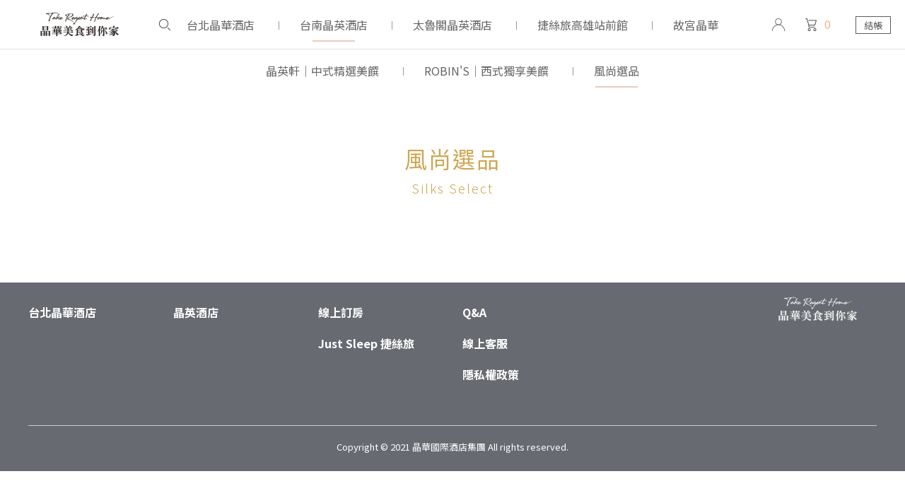

--- FILE ---
content_type: text/html; charset=UTF-8
request_url: https://shop.silkshotelgroup.com/products/cid/982
body_size: 5645
content:
<!DOCTYPE html>
<html lang="zh-Hant" translate="no">
<head>
	
	    <meta charset="UTF-8">
    <base href="https://shop.silkshotelgroup.com/" />
	<meta name="google" content="notranslate">
    <meta name="viewport" content="width=device-width, initial-scale=1">
        <meta name="keywords" content="晶華線上購物、晶 華 酒店 線上 購物、晶 華 線上 購物、晶華美食到你家、晶華外帶、晶華線上購物、晶華美食、晶 華 線上 點餐、晶華外送、晶華線上點餐">
            <meta name="description" content="台南晶英酒店線上購物，您可隨時訂購餐廳精選外帶佳餚、《絲家宴》冷凍宅配美食、以及飯店嚴選禮品。為您打造飯店全方位服務，完整你對美好生活的執著！">
    
            <meta property="og:image" content="https://cdn.hodong.com.tw/shop.silkshotelgroup/asset/types/main/img/og_img.jpg" >
    
    <link rel="shortcut icon" href="https://cdn.hodong.com.tw/shop.silkshotelgroup/asset/types/main/img/favicon.ico">
        <link rel="stylesheet" type="text/css" href="https://cdn.hodong.com.tw/shop.silkshotelgroup/asset/types/main/css/bootstrap.css">        
    
    <link href="https://cdn.hodong.com.tw/shop.silkshotelgroup/asset/types/main/css/slick.css" rel="stylesheet" type="text/css">
    <link href="https://fonts.googleapis.com/css2?family=Noto+Sans+TC:wght@300;400;700&display=swap" rel="stylesheet">
    <link href="https://cdn.hodong.com.tw/shop.silkshotelgroup/asset/types/main/css/style.css?v=1.08" rel="stylesheet" type="text/css">
    <link rel="stylesheet" type="text/css" href="https://cdn.hodong.com.tw/shop.silkshotelgroup/asset/types/main//css/custom.css?v=1.05">

    

<!-- Google Tag Manager -->
<script nonce="silkshophdiyu">(function(w,d,s,l,i){w[l]=w[l]||[];w[l].push({'gtm.start':
new Date().getTime(),event:'gtm.js'});var f=d.getElementsByTagName(s)[0],
j=d.createElement(s),dl=l!='dataLayer'?'&l='+l:'';j.async=true;j.src=
'https://www.googletagmanager.com/gtm.js?id='+i+dl;f.parentNode.insertBefore(j,f);
})(window,document,'script','dataLayer','GTM-TXSHZFF');</script>
<!-- End Google Tag Manager -->

<!-- facebook pixel -->
<script nonce="silkshophdiyu">
  !function(f,b,e,v,n,t,s)
  {if(f.fbq)return;n=f.fbq=function(){n.callMethod?
  n.callMethod.apply(n,arguments):n.queue.push(arguments)};
  if(!f._fbq)f._fbq=n;n.push=n;n.loaded=!0;n.version='2.0';
  n.queue=[];t=b.createElement(e);t.async=!0;
  t.src=v;s=b.getElementsByTagName(e)[0];
  s.parentNode.insertBefore(t,s)}(window, document,'script',
  'https://connect.facebook.net/zh_TW/fbevents.js');
  fbq('init', '1024737185303434');
  fbq('track', 'PageView');
</script>
<!-- End facebook pixel -->
	<title>風尚選品 - 台南晶英酒店線上購物</title>
	<style type="text/css" media="screen" nonce="silkshophdiyu">
		.pro_btn_buy{
			color: #fff;
			border: 1px solid #CFA652;
			background-color: #CFA652;
		}
		.pro_btn_buy .pb_buy_icon img{
			top:-18px;
		}
		.pro_btn_buy:hover .pb_buy_icon img{
			top: 0;
		}
		.pro_btn_buy:hover{
            color: #aaa;
            background-color: #fff;
            border: 1px solid #CFA652;
		}

		@media (max-width: 767px){
			.proitem {
			    flex: 0 0 50%;
			}				
		}
						
	</style>	
</head>
<body>
	
<!-- Google Tag Manager (noscript) -->
<noscript><iframe src="https://www.googletagmanager.com/ns.html?id=GTM-TXSHZFF"
height="0" width="0" style="display:none;visibility:hidden"></iframe></noscript>
<!-- End Google Tag Manager (noscript) -->
<input type="hidden" id="csrf_value" value="1793e52df7e6104848bece3c1e1e46d7">
    <header>

        <div class="logo">
            <a href="https://shop.silkshotelgroup.com/">
                <img src="https://cdn.hodong.com.tw/shop.silkshotelgroup/asset/types/main/img/logo.png?v=1.1">
            </a>
        </div>

        <div class="menu">
                                    <div class="menu_item"> 
                <a href="https://shop.silkshotelgroup.com/RT" class="menu_abtn">
                    <div>台北晶華酒店</div>
                    <div class="underline"></div>
                </a>
                <div class="chi_menu">
                                                                                                            <a href="https://shop.silkshotelgroup.com/products/cid/1092"  class="chi_menu_abtn ">
                            <div>Regent x Kitchen 205 </div>
                            <div class="underline"></div>
                        </a>                             
                                                                                                            <a href="https://shop.silkshotelgroup.com/products/cid/1101"  class="chi_menu_abtn ">
                            <div>東京名店限定美饌</div>
                            <div class="underline"></div>
                        </a>                             
                                                                                                            <a href="https://shop.silkshotelgroup.com/products/cid/1057"  class="chi_menu_abtn ">
                            <div>馬耀新春｜晶喜報福</div>
                            <div class="underline"></div>
                        </a>                             
                                                                                                            <a href="https://shop.silkshotelgroup.com/products/cid/961"  class="chi_menu_abtn ">
                            <div>熱銷單點</div>
                            <div class="underline"></div>
                        </a>                             
                                                                                                            <a href="https://shop.silkshotelgroup.com/products/cid/995"  class="chi_menu_abtn ">
                            <div>餐廳精選</div>
                            <div class="underline"></div>
                        </a>                             
                                                                                                            <a href="https://shop.silkshotelgroup.com/products/cid/1100"  class="chi_menu_abtn ">
                            <div>北投泉源閣</div>
                            <div class="underline"></div>
                        </a>                             
                                                                                                            <a href="https://shop.silkshotelgroup.com/products/cid/945"  class="chi_menu_abtn ">
                            <div>常溫冷凍禮盒  </div>
                            <div class="underline"></div>
                        </a>                             
                                                                                                            <a href="https://shop.silkshotelgroup.com/products/cid/954"  class="chi_menu_abtn ">
                            <div>沐蘭SPA | 居家選品</div>
                            <div class="underline"></div>
                        </a>                             
                                                                                                                                                                                                                                                                                                                                                                                                                                                                                                                                                                                                                                                                                        
                    

                    
                </div>
            </div>
             
                        <div class="menu_item"> 
                <a href="https://shop.silkshotelgroup.com/SPTN" class="menu_abtn">
                    <div>台南晶英酒店</div>
                    <div class="underline"></div>
                </a>
                <div class="chi_menu">
                                                                                                                                                                                                                                                                                                                                                                                                                                            <a href="https://shop.silkshotelgroup.com/products/cid/964"  class="chi_menu_abtn ">
                            <div>晶英軒｜中式精選美饌</div>
                            <div class="underline"></div>
                        </a>                             
                                                                                                            <a href="https://shop.silkshotelgroup.com/products/cid/966"  class="chi_menu_abtn ">
                            <div>ROBIN'S｜西式獨享美饌</div>
                            <div class="underline"></div>
                        </a>                             
                                                                                                            <a href="https://shop.silkshotelgroup.com/products/cid/982"  class="chi_menu_abtn active">
                            <div>風尚選品</div>
                            <div class="underline"></div>
                        </a>                             
                                                                                                                                                                                                                                                                                                                                                                                                                                                                                                                                                                
                    

                    
                </div>
            </div>
             
                        <div class="menu_item"> 
                <a href="https://shop.silkshotelgroup.com/SPTK" class="menu_abtn">
                    <div>太魯閣晶英酒店</div>
                    <div class="underline"></div>
                </a>
                <div class="chi_menu">
                                                                                                                                                                                                                                                                                                                                                                                                                                                                                                                                                                    <a href="https://shop.silkshotelgroup.com/products/cid/1037"  class="chi_menu_abtn ">
                            <div>晶華選書</div>
                            <div class="underline"></div>
                        </a>                             
                                                                                                            <a href="https://shop.silkshotelgroup.com/products/cid/976"  class="chi_menu_abtn ">
                            <div>甜點烘焙</div>
                            <div class="underline"></div>
                        </a>                             
                                                                                                            <a href="https://shop.silkshotelgroup.com/products/cid/977"  class="chi_menu_abtn ">
                            <div>沐蘭SPA</div>
                            <div class="underline"></div>
                        </a>                             
                                                                                                            <a href="https://shop.silkshotelgroup.com/products/cid/981"  class="chi_menu_abtn ">
                            <div>風格選物</div>
                            <div class="underline"></div>
                        </a>                             
                                                                                                            <a href="https://shop.silkshotelgroup.com/products/cid/1017"  class="chi_menu_abtn ">
                            <div>山中嚴選</div>
                            <div class="underline"></div>
                        </a>                             
                                                                                                            <a href="https://shop.silkshotelgroup.com/products/cid/1038"  class="chi_menu_abtn ">
                            <div>原民風尚</div>
                            <div class="underline"></div>
                        </a>                             
                                                                                                                                                                                                                                                                                                                    <a href="https://shop.silkshotelgroup.com/products/cid/1088"  class="chi_menu_abtn ">
                            <div>惜物專區</div>
                            <div class="underline"></div>
                        </a>                             
                                                                
                    

                    
                </div>
            </div>
             
                        <div class="menu_item"> 
                <a href="https://shop.silkshotelgroup.com/JSKKS" class="menu_abtn">
                    <div>捷絲旅高雄站前館</div>
                    <div class="underline"></div>
                </a>
                <div class="chi_menu">
                                                                                                                                                                                                                                                                                                                                                                                                                                                                                                                                                                                                                                                                                                                                                                                                                    <a href="https://shop.silkshotelgroup.com/products/cid/1041"  class="chi_menu_abtn ">
                            <div> Double Veggie 蔬食百匯</div>
                            <div class="underline"></div>
                        </a>                             
                                                                                                                                                                                                                                                                        
                    

                    
                </div>
            </div>
             
                        <div class="menu_item"> 
                <a href="https://shop.silkshotelgroup.com/SP" class="menu_abtn">
                    <div>故宮晶華</div>
                    <div class="underline"></div>
                </a>
                <div class="chi_menu">
                                                                                                                                                                                                                                                                                                                                                                                                                                                                                                                                                                                                                                                                                                                                                                                                                                                            <a href="https://shop.silkshotelgroup.com/products/cid/1058"  class="chi_menu_abtn ">
                            <div>故宮晶華 | 春節年菜</div>
                            <div class="underline"></div>
                        </a>                             
                                                                                                            <a href="https://shop.silkshotelgroup.com/products/cid/1048"  class="chi_menu_abtn ">
                            <div>故宮晶華 | 獨饗美饌</div>
                            <div class="underline"></div>
                        </a>                             
                                                                                                            <a href="https://shop.silkshotelgroup.com/products/cid/1049"  class="chi_menu_abtn ">
                            <div>故宮晶華 | 國寶饗宴</div>
                            <div class="underline"></div>
                        </a>                             
                                                                                                            <a href="https://shop.silkshotelgroup.com/products/cid/1055"  class="chi_menu_abtn ">
                            <div>故宮晶華 | 宮廷玩賞</div>
                            <div class="underline"></div>
                        </a>                             
                                                                                                        
                    

                    
                </div>
            </div>
             
                            
            
            
            <div class="menu_item d-block d-sm-none">
                <a href="https://shop.silkshotelgroup.com/contactus" class="menu_abtn">
                    <div>線上客服</div>
                    <div class="underline"></div>
                </a>
            </div>             
                    
        </div>

        <div class="sub_menu_left">
            <a href="javascript:;" class="sub_menu_btn">
                <img src="https://cdn.hodong.com.tw/shop.silkshotelgroup/asset/types/main/img/icon_search.png">
            </a>
        </div>

        <div class="sub_menu">
            <a href="https://shop.silkshotelgroup.com/member" class="sub_menu_btn">
                <img src="https://cdn.hodong.com.tw/shop.silkshotelgroup/asset/types/main/img/icon_member.png">
            </a>

            
            <a href="javascript:;" class="buycar_btn">
                <img src="https://cdn.hodong.com.tw/shop.silkshotelgroup/asset/types/main/img/icon_shopping.png">
                <div class="buycar_num cart-num">0</div>
            </a>
            <a href="https://shop.silkshotelgroup.com/cart" class="pay_btn">結帳</a>
        </div>

        <div class="menu_btn">
            <img src="https://cdn.hodong.com.tw/shop.silkshotelgroup/asset/types/main/img/menu_btn.png">
        </div>

        <div class="search_bar">
            <form action="https://shop.silkshotelgroup.com/products/search" method="get" enctype="multipart/form-data" id="search_form" class="jqvalidation" accept-charset="utf-8">
            
                <div class="flex">
                    <div class="search_input">
                        <input type="text" name="key">
                    </div>
                    <a href="javascript:;" class="search_btn">
                        <img src="https://cdn.hodong.com.tw/shop.silkshotelgroup/asset/types/main/img/icon_search.png">
                    </a>                    
                </div>
            </form>        </div>        
    </header>
	<main>
		        
		<!-- content -->
		<section class="banner_kv">
			<div class="bkv_con">
				<div class="bkv_title">風尚選品</div>
				<div class="bkv_sub">Silks Select</div>
			</div>
		</section>
		<section class="pro_sec">
						<!-- <div class="pro_pbtn_div">
				<a class="pro_pbtn" href="https://shop.silkshotelgroup.com/products/cid/982/宅配">宅配</a>
				<a class="pro_pbtn" href="https://shop.silkshotelgroup.com/products/cid/982/自取">自取</a>
			</div>	 -->			
			
			<div class="pro_div flex">
				
			</div>
			
		</section>

		
        <div class="right_buylist hide">
            <div class="rbl_header">
                <div class="rblh_con">您的清單</div>
                <div class="rblh_close"><img src="https://cdn.hodong.com.tw/shop.silkshotelgroup/asset/types/main/img/right_buycar_close.png"></div>
            </div>
            <div class="rbl_quick_info">
                <div class="marquee" id="right_marquee">
                    <div class="marquee_nlw">
                                                
                    </div>
                </div>
            </div>
            <div class="rbl_item_list">

                           
            </div>
            <div class="rbl_bottom flex">
                <a href="javascript:;" class="main_btn btn_red btn_rbl_close">繼續購物</a>
                <a href="https://shop.silkshotelgroup.com/cart" class="main_btn">立即結帳</a>
            </div>
        </div>

<script id="siderbar_cart_item" type="text/x-jsrender">
        <div class="rbl_item" data-id="{{:ikey}}">
            <div class="rbli_info flex">
                <div class="rbli_photo">
                    <img src="{{:options.image}}" data-error="this.src='./asset/images/no-image.jpg'">
                </div>
                <div class="rbli_con">
                    <div class="title">{{:options.categoryName}}</div>
                    <div class="con">{{:name}}</div>
                    {{if options.sub && options.sub.products && options.sub.products.length}}
                    <ul>
                        {{for options.sub.products}}
                        <li>{{:title}}</li>
                        {{/for}}
                    </ul>
                    {{/if}}
                </div>
            </div>
           
            <div class="pro_select_div flex">
                {{if options.standard != '' && options.standard != '0'}}
                <div class="sel_title">規格</div>
                <div class="sel sel_type">
                    {{:options.standard}}
                </div>
                {{else}}
                <div class="sel_title"></div>
                <div class="sel sel_type"></div>                
                {{/if}}
                <div class="sel_title">數量</div>
                <div class="sel flex" >
                    <div class="sel_btn {{if qty > options.minCartQty}}itemminus{{/if}}">
                        <img src="https://cdn.hodong.com.tw/shop.silkshotelgroup/asset/types/main/img/btn_minus.jpg">
                    </div>                    
                    <input type="text" value="{{:qty}}" class="itemqty" readonly style="padding:0;">
                   
                    <div class="sel_btn {{if qty < options.maxCartQty}}itemplus{{/if}}">
                        <img src="https://cdn.hodong.com.tw/shop.silkshotelgroup/asset/types/main/img/btn_add.jpg">
                    </div>                           
                </div>
            </div>
            <div class="price">$ {{:~formatMoney(subtotal - discount)}}</div>
            <div class="remove itemdel" data-id="{{:ikey}}"><img src="https://cdn.hodong.com.tw/shop.silkshotelgroup/asset/types/main/img/btn_remove.png"></div>
        </div>            
</script>	</main>
	    <footer>
        <div class="footer_con flex">
                <div class="footera_div flex">
                    <div class="fad_div">
                        <a href="https://www.regenttaiwan.com/" target="_blank">台北晶華酒店</a>
                    </div>
                    <div class="fad_div">
                        <a href="https://www.silksplace.com/tw/" target="_blank">晶英酒店</a>
                    </div>
                    <div class="fad_div">
                        <a href="https://member.silkshotelgroup.com/RT" target="_blank">線上訂房</a>
                        <a href="https://www.justsleephotels.com/" target="_blank">Just Sleep 捷絲旅</a>
                    </div>
                    <div class="fad_div">
                        <a href="https://shop.silkshotelgroup.com/qa" >Q&A</a>
                        <a href="https://event.silkshotelgroup.com/ContactUs?departmentcode=shop" >線上客服</a>
                        <a href="https://shop.silkshotelgroup.com/privacy" target="_blank">隱私權政策</a>
                    </div>
                </div>
                <div class="footer_info">
                    <img src="https://cdn.hodong.com.tw/shop.silkshotelgroup/asset/types/main/img/footer_logo.png?v=1.1">
                </div>
                <hr>
            </div>
            <div class="copyright">Copyright © 2021 晶華國際酒店集團 All rights reserved.</div>
    </footer>
    
        <div class="modal" tabindex="-1" role="dialog" id="switch_shipping_modal">
      <div class="modal-dialog" role="document">
        <div class="modal-content">
          <div class="modal-header">
            <h5 class="modal-title">請選擇運送方式</h5>
            <button type="button" class="close" data-dismiss="modal" aria-label="Close">
              <span aria-hidden="true">&times;</span>
            </button>
          </div>
          <div class="modal-body text-center">
            <button type="button" class="btn btn-primary switch_shipping" data-dismiss="modal" data-shippingMethod='SELF'>自取</button> 
            <button type="button" class="btn btn-primary switch_shipping mail" data-dismiss="modal" data-shippingMethod="">外送/宅配</button>
          </div>
          <div class="modal-footer">
                       
            <button type="button" class="btn btn-secondary" data-dismiss="modal">關閉</button>
          </div>
        </div>
      </div>
    </div>          
    
  <!-- modal -->
  <div class="modal_popup">
    <div class="modal_mask" onclick="modal_close();"></div>
    <div class="popup_con">
      <div class="modal_box">
        <p>內容測試</p>
        <div class="modal_btn_div">
          <a href="javascript:;" class="modal_btn_close" onclick="modal_close();">關閉</a>
        </div>
      </div>
      <div class="modal_close" onclick="modal_close();">×</div>
    </div>
  </div>    
	    <script src="https://cdn.hodong.com.tw/shop.silkshotelgroup/asset/types/main/js/jquery-3.5.1.min.js" type="text/javascript"></script>
    <script src="https://cdn.hodong.com.tw/shop.silkshotelgroup/asset/types/main/js/bootstrap.min.js"></script>
    <script src="https://cdn.hodong.com.tw/shop.silkshotelgroup/asset/types/main/js/jsrender.min.js"></script>
    <script src="https://cdn.hodong.com.tw/shop.silkshotelgroup/asset/types/main/js/slick.min.js" type="text/javascript"></script>
    <script src="https://cdn.hodong.com.tw/shop.silkshotelgroup/asset/types/main/js/jquery-validation/jquery.validate.min.js" type="text/javascript" charset="utf-8"></script>    
    <script src="https://cdn.hodong.com.tw/shop.silkshotelgroup/asset/types/main/js/product_default.js?v=1.17"></script>
    <script src="https://cdn.hodong.com.tw/shop.silkshotelgroup/asset/types/main/js/script.js?v=1.02" type="text/javascript"></script>
    		<script nonce="silkshophdiyu">
		csrf_name = 'csrf_token';
		// csrf_update();	
		
		$.ajaxSetup({
			beforeSend: function() {
				// $('#loader').fadeIn();	
			},
			data: csrf_data(),
			complete: function(res) {
				$('#loader ').fadeOut();
				if (res.responseJSON && res.responseJSON.csrf_value) {
					csrf_update(res.responseJSON.csrf_value);
				}
			}
		});
		function csrf_data()
		{
			return JSON.parse('{"' + csrf_name + '":"' + csrf_value + '"}');
		}
		$(function() {
			$("input[name=key]").keypress(function(e) {
				// e.preventDefault();
				var val = $(this).val();
				if (e.which == 13) {
					return;
					// insertParam2('key', val);
				}
			})

			$(document).on('click', ".odr_info_btn", function() {
				$(this).toggleClass("active");
				$(this).parents(".odr_box").children(".odr_info_box").stop().slideToggle();
			});

			$(".search_btn").click(function() {
				csrf_update();
				document.getElementById('search_form').submit();
			})

			$(".modal_btn_close, .modal_close, .modal_mask").click(function() {
				modal_close();
			})
			
			enterprise_load();
		})

		function enterprise_load() {

			var _id = localStorage.getItem('enterprise');
			if (_id == null) return;

			csrf_update();
			// console.log(csrf_value);
			$.ajax({
					url: baseURL + 'products/ajax_enterprise_load',
					type: 'POST',
					dataType: 'json',
					data: {
						[csrf_name]: csrf_value,
						param1: _id
					},
				})
				.done(function(res) {
					if (res.status == true) {
						// console.log(res.data);
						var html = '<a href="/products/enterprise/' + res.data.code + '" class="chi_menu_abtn">';
						html += '<div>' + res.data.title + '</div>';
						html += '<div class="underline"></div>';
						html += '</a>'
						if ($(".chi_sub_menu").length == 0) {
							$(".menu_abtn[href*='" + res.data.shopURI + "']").parent().find('.chi_menu').append(html);
						} else {
							$(".menu_abtn[href*='" + res.data.shopURI + "']").parent().find('.chi_sub_menu').before(html);
						}

						if (location.href.indexOf(res.data.shopURI) !== -1 && $(".event_sec .maincon .rowmp").length > 0) {
							html = '<a href="/products/enterprise/' + res.data.code + '" class="event_box">';
							html += '<div class="event_box_title">' + res.data.title + '</div>';
							html += '<div class="event_box_photo">';
							html += '<img src="' + res.data.bannerURL + '" data-error="this.src=\'/asset/types/main/img/event-banner-nopic.jpg\'">';
							html += '</div>';
							html += '</a>';
							$(".event_sec .maincon .rowmp").append(html);
						}

						let bkv_title = $(".bkv_title").html();
						if (bkv_title === res.data.title) {
							$("main").css('background-image', 'url(/asset/types/main/img/enterprise/' + res.data.code + '.png)');
						}
					}
				})
				.fail(function() {
					console.log("error");
				})
				.always(function() {
					console.log("complete");
				});

		}
	</script>	

	<script nonce="silkshophdiyu">
							menu_add_active(1);
											
		</script>	
</body>
</html>

--- FILE ---
content_type: text/css
request_url: https://cdn.hodong.com.tw/shop.silkshotelgroup/asset/types/main/css/style.css?v=1.08
body_size: 10756
content:
*{
	box-sizing: border-box;
}
body{
	margin: 0;
	font-family: 'Noto Sans TC', sans-serif;
	font-weight: 400;
	padding-top: 130px;
	color: #37383c;
}
body.index{
	padding-top: 70px;
}
img{
	position: relative;
	display: block;
	max-width: 100%;
}
a{
	display: inline-block;
}
a, a:hover, a:focus{
	text-decoration: none;
}
section{
	position: relative;
	overflow: hidden;
}
hr{
	border: none;
	border-top: 1px solid #e0e2e4;
	margin-top: 20px;
	margin-bottom: 20px;
}
ul{
	margin: 0;
}
.flex{
	display: flex;
	flex-wrap: wrap;
}
.flex-right{
	justify-content: flex-end;
}
.hidden{
	display: none !important;
}
.visible-lg{
	display: none !important;
}
.visible-xs{
	display: none !important;
}
.visible-sm{
	display: none !important;
}
.red{
	color: #f00;
}
.gray{
	color:#777;
}
.font-serif{
	font-family: 'Noto Serif TC', serif;
}
.center{
	margin-left: auto;
	margin-right: auto;
}

/* slick */
.slick-dots{
    position: absolute;
	bottom: 10px;
	left: 0;
	width: 100%;
	display: block;
    margin: 0;
    list-style: none;
	text-align: center;
	padding: 0;
}
.slick-dots li{
    position: relative;
    display: inline-block;
    width: 25px;
    height: 25px;
    margin: 0;
    padding: 0;
}
.slick-dots li button{
    font-size: 0;
    line-height: 0;
    display: block;
    width: 25px;
    height: 25px;
    padding: 5px;
    color: transparent;
    border: 0;
    outline: none;
    background: transparent;
	cursor: pointer;
}
.slick-dots li button:hover,
.slick-dots li button:focus{
    outline: none;
}
.slick-dots li button:before{
    font-family: 'slick';
    font-size: 36px;
    line-height: 20px;
    position: absolute;
    top: 0;
    left: 0;
    width: 25px;
    height: 25px;
    content: '•';
    text-align: center;
    color: #686a71;
    -webkit-font-smoothing: antialiased;
    -moz-osx-font-smoothing: grayscale;
}
.slick-dots li.slick-active button:before{
    color: #e7ccbb;
}

/* header */
header{
	position: fixed;
	top: 0;
	left: 0;
	width: 100%;
	min-height: 70px;
	background-color: #fff;
	border-bottom: 1px solid #e0e2e4;
	z-index: 99999;
}
.logo{
	position: absolute;
	top: 0;
	left: 0;
	padding-top: 17px;
	padding-left: 20px;
}
.logo img{
	width: 176px;
}
.menu{
	width: calc(100% - 450px);
	padding-top: 10px;
	text-align: center;
	margin-left: auto;
	margin-right: auto;
}
.menu_item{
	position: relative;
	display: inline-block;
}
.menu_item::before{
	position: absolute;
	content: "";
	top: 20px;
	left: 0;
	width: 1px;
	height: 12px;
	background-color: #999;
}
.menu_item:first-child::before{
	height: 0;
}
.menu_abtn{
	padding: 13px 30px 0px 30px;
	color: #666;
}
.menu_abtn:hover{
	color: #e7ccbb;;
}
.menu_abtn .underline{
	width: 60px;
	height: 2px;
	background-color: #e7ccbb;
	margin-top: 10px;
	margin-left: auto;
	margin-right: auto;
	visibility: hidden;
}
.menu_abtn:hover .underline{
	visibility: visible;
}
.menu_item.active .menu_abtn .underline{
	visibility: visible;
}
.chi_menu{
	position: fixed;
	top: 70px;
	left: 0;
	width: 100%;
	min-height: 60px;
	/* background-color: rgba(81,77,75,0.9); */
	background-color: rgba(255,255,255,0.95);
	padding-top: 5px;
	padding-bottom: 5px;
	display: none;
}
.chi_menu.active{
	display: block;
}
.chi_menu_abtn{
	position: relative;
	display: inline-block;
	padding: 13px 30px 0px 30px;
	color: #666;
}
.chi_menu_abtn::before{
	position: absolute;
	content: "";
	top: 20px;
	left: 0;
	width: 1px;
	height: 12px;
	background-color: #999;
}
.chi_menu_abtn:first-child::before{
	height: 0;
}
.chi_menu_abtn .underline{
	width: 60px;
	height: 2px;
	background-color: #e7ccbb;
	margin-top: 10px;
	margin-left: auto;
	margin-right: auto;
	visibility: hidden;
}
.chi_menu_abtn:hover{
	color: #e7ccbb;
}
.chi_menu_abtn:hover .underline{
	visibility: visible;
}
.chi_menu_abtn.active .underline{
	visibility: visible;
}
.chi_sub_menu{
	display: inline-block;
	margin-left: 30px;
}
.chi_sub_menu a{
	display: inline-block;
	color: #fff;
	padding: 8px 28px;
	background-color: #ff0057;
	border-radius: 30px;
	margin-left: 7px;
	margin-right: 7px;
}
.chi_sub_menu a:hover{
	background-color: #ff3a7d;
}
.sub_menu_left{
	position: absolute;
	top: 0;
	left: 210px;
	height: 60px;
	padding-top: 20px;
	overflow: hidden;
}
.sub_menu{
	position: absolute;
	top: 0;
	right: 0;
	height: 60px;
	padding-top: 20px;
	padding-right: 20px;
	overflow: hidden;
}
.sub_menu_btn{
	float: left;
	width: 20px;
	padding-top: 5px;
	margin-left: 13px;
	margin-right: 13px;
}
.buycar_btn{
	float: left;
	width: 50px;
	margin-left: 13px;
	margin-right: 13px;
}
.buycar_btn img{
	display: inline-block;
	margin-right: 5px;
}
.buycar_num{
	position: relative;
	display: inline-block;
	color: #f6b58c;
	top: 2px;
}
.pay_btn{
	position: relative;
	float: left;
	top: 3px;
	padding: 2px 11px;
	border: 1px solid #5c5c5c;
	font-size: 13px;
	color: #5c5c5c;
	margin-left: 10px;
}
.pay_btn:hover{
	color: #fff;
	background-color: #5c5c5c;
}
.menu_btn{
	position: absolute;
	top: 20px;
	left: 20px;
	width: 40px;
	cursor: pointer;
	display: none;
}
.mobile_footer{
	position: fixed;
	display: none;
	bottom: 0;
	left: 0;
	width: 100%;
	z-index: 99999;
}
.mobile_footer a{
	display: block;
	flex: 0 0 50%;
	font-size: 14px;
	color: #fff;
	padding: 16px 0;
	text-align: center;
}
.mf_btn_buycar{
	position: relative;
	background-color: #dc2626;
}
.mf_btn_pay{
	background-color: #4c4b4b;
}
.mfb_icon{
	position: absolute;
	top: 14px;
	left: 10px;
}
.mfb_icon img{
	display: inline-block;
	width: 20px;
	margin-right: 3px;
}
.mfb_icon span{
	font-size: 12px;
}
.search_bar{
	position: absolute;
	top: 70px;
	left: 0;
	width: 375px;
	padding: 5px;
	border-radius: 2px;
	background-color: #fff;
	display: none;
}
.search_bar .flex{
	align-items: center;
}
.search_input{
	flex: 1;
}
.search_input input[type="text"]{
	width: 100%;
	height: 28px;
	font-size: 16px;
}
.search_btn{
	flex: 0 0 40px;
	display: block;
}
.search_btn img{
	margin-left: auto;
	margin-right: auto;
}

/* kv */
.quick_info{
	font-size: 13px;
	color: #cfa652;
	font-weight: 300;
	height: 40px;
}
.quick_info img{
	display: inline-block;
	margin-right: 10px;
	height: 20px;
	top: 5px;
}
.marquee{
	position: relative;
	width: 100%;
	height: 40px;
	overflow: hidden;
}
.marquee_nlw{
	position: relative;
	width: 100%;
}
.marquee_item{
	position: relative;
	width: 100%;
	text-align: center;
	line-height: 40px;
}
#index_marquee{
	width: 800px;
	padding-left: 15px;
	padding-right: 15px;
	margin-left: auto;
	margin-right: auto;
}
.kv_slick_div{
	position: relative;
	flex: 0 0 1200px;
	width: 1200px;
	height: 506px;
}
.kv_slick_space{
	flex: 1;
	background-color: #000;
	opacity: 0.7;
	z-index: 99;
}
.kv_slick{
	width: 100%;
}
.kv_slick .slick-list{
	overflow: visible;
}
.kv_slick a{
	display: block;
}
.kv_slick a img{
	object-fit: cover;
	width: 100%;
	height: 100%;
}

/* banner */
.banner{
	padding-top: 40px;
	padding-bottom: 40px;
}
.banner_item{
	flex: 0 0 50%;
	padding-left: 15px;
	padding-right: 15px;
	background-color: #fff;
	margin-bottom:30px;
}
.banner_item > a{
	display: block;
}
.banner_item img{
	width: 100%;
	max-width: none;
}
.banner_item > a:hover img{
	opacity: 0.8;
}

/* sell */
.maincon{
	position: relative;
	max-width: 1400px;
	margin-left: auto;
	margin-right: auto;
}
.rowmp{
	margin-left: -15px;
	margin-right: -15px;
}
.sell_sec{
	padding-top: 20px;
	padding-bottom: 60px;
	padding-left: 15px;
	padding-right: 15px;
}
.sell_row{
	width: 1400px;
	margin-left: auto;
	margin-right: auto;
	overflow-x: auto;
	-webkit-overflow-scrolling: touch;
}
.w1400{
	width: 1370px;
}
.bg_gray{
	background-color: #f1f1f1;
}
h2{
	font-size: 30px;
	text-align: center;
}
h6{
	font-size: 17px;
	text-align: center;
	margin-top: 10px;
	margin-bottom: 10px;
}
.sell_sec h2{
	margin-top: 10px;
	margin-bottom: 40px;
}
.sellitem_div{
	width: 1400px;
	margin-left: auto;
	margin-right: auto;
}
.sellitem{
	position: relative;
	flex: 0 0 330px;
	margin-bottom: 20px;
	padding-bottom: 90px;
	background-color: #fff;
	margin-left: 26.66px;
}
.sellitem:nth-child(4n+1){
	margin-left: 0;
}
.sellitem_box{
	position: relative;
}
.sellitem_a{
	display: block;
	color: #37383c;
}
.sellitem_a:hover{
	color: #f4b849;
}
.sellitem_img{
	width: 100%;
}
.sellitem_c_title{
	font-size: 12px;
	padding: 5px 15px;
}
.sellitem_c_title + .sellitem_con{
	padding-top: 0;
}
.sellitem_con{
	position: relative;
	padding: 10px 15px;
}
.sellitem_con .sub{
	font-size: 14px;
	font-weight: bold;
	margin-bottom: 15px;
}
.sellitem_con .title{
	font-size: 20px;
	font-weight: 300;
}
.sib_bottom{
	position: absolute;
	bottom: 0;
	left: 0;
	width: 100%;
	align-items: center;
	padding: 0 15px 15px 15px;
}
.sib_bottom_hr{
	height: 1px;
	background-color: #e0e2e4;
	margin-bottom: 15px;
}
.sib_bottom hr{
	width: 100%;
	margin-top: 0;
}
.sib_bottom .price_org{
	flex: 0 0 auto;
	width: 50%;
	font-size: 16px;
	color: #bbb;
	text-decoration: line-through;
}
.sib_bottom .price{
	flex: 1;
	font-size: 16px;
	color: #cfa652;
	text-align: right;
}
.sib_bottom .btn_buy{
	
}
/*
.sib_bottom .btn_buy a{
	display: block;
	color: #aaa;
}
.sib_bottom .btn_buy img{
	position: relative;
	display: inline-block;
	width: 20px;
	top: -3px;
	margin-left: 7px;
}
*/
.index_btn_buy{
	width: 100%;
	padding: 7px 0;
	text-align: center;
	font-size: 16px;
	color: #fff;
	border: 1px solid #CFA652;
	background-color: #CFA652;
}
.index_btn_buy .pb_buy_icon img{
	top: -18px;
}
.index_btn_buy:hover{
	color: #aaa;
	background-color: #fff;
}
.index_btn_buy:hover .pb_buy_icon img{
	top: 0px;
}

.sib_tag{
	position: absolute;
	top: 10px;
	right: -5px;
	padding: 5px 5px 5px 10px;
	border-top-left-radius: 30px;
	border-bottom-left-radius: 30px;
	background-color: #ffde6b;
	font-size: 13px;
	letter-spacing: 1px;
}
.sib_tag.tag_red{
	color: #fff;
	background-color: #f00;
}

/* footer */
footer{
	background-color: #686a71;
	padding-top: 20px;
	padding-bottom: 25px;
}
.footer_con{
	max-width: 1200px;
	margin-left: auto;
	margin-right: auto;
}
.footera_div{
	flex: 1;
}
.fad_div{
	flex: 0 0 20%;
}
.fad_div a{
	display: block;
	color: #fff;
	font-weight: 700;
	padding: 10px 0;
}
.fad_div a:hover{
	color: #e7ccbb;
}
.fad_div .fa_small{
	padding: 7px 0;
	font-weight: 400;
}
.footer_info{
	flex: 0 0 176px;
	font-size: 13px;
	color: #fff;
	line-height: 26px;
}
.footer_info > img{
	width: 176px;
}
footer hr{
	width: 100%;
	border-color: #ccc;
	margin-top: 50px;
}
.copyright{
	font-size: 13px;
	color: #fff;
	text-align: center;
}
.copyright a{
	color: #fff;
}
.copyright a:hover{
	color: #e7ccbb;
}

/* ==== product ==== */
.banner_kv{
	position: relative;
	padding-top: 70px;
	padding-bottom: 40px;
}
.bkv_con{
	position: relative;
	text-align: center;
}
.bkv_sub{
	font-size: 18px;
	color: #cfa652;
	font-weight: 300;
	letter-spacing: 2px;
	margin-top: 5px;
}
.bkv_title{
	font-size: 32px;
	color: #cfa652;
	letter-spacing: 2px;
}
.pro_sec{
	padding-top: 0;
	padding-bottom: 60px;
}
.pro_sec h2{
	margin-bottom: 65px;
}
.pro_pbtn_div{
	margin-bottom: 40px;
	display: flex;
	flex-wrap: wrap;
	justify-content: center;
}
.pro_pbtn{
	position: relative;
	flex: 0 0 120px;
	max-width: 120px;
	padding: 16px 0;
	font-size: 18px;
	text-align: center;
	border-top: 1px solid #e5cfbf;
	border-bottom: 1px solid #e5cfbf;
	background-color: #faf4ed;
	cursor: pointer;
}
.pro_pbtn:hover, .pro_pbtn.active{
	color: #cfa652;
}
.pro_pbtn::before{
	position: absolute;
	content: "|";
	top: 15px;
	left: -2px;
	font-size: 16px;
	color: #e5cfbf;
}
.pro_pbtn:first-child::before{
	content: "";
}
.pro_div{
	width: 1400px;
	margin-left: auto;
	margin-right: auto;
	padding-bottom: 20px;
}
.proitem{
	position: relative;
	flex: 0 0 25%;
	padding-left: 15px;
	padding-right: 15px;
	margin-bottom: 80px;
	padding-bottom: 150px;
}
.proitem_box{
	position: relative;
}
.proitem_con{
	padding-top: 10px;
}
.proitem_box .sub{
	font-size: 14px;
	font-weight: bold;
	margin-top: 15px;
	margin-bottom: 15px;
}
.proitem_box .title{
	font-size: 20px;
	font-weight: 300;
	margin-bottom: 15px;
	display: -webkit-box;
	text-overflow: ellipsis;
	-webkit-line-clamp: 5;    
	-webkit-box-orient: vertical;
	overflow: hidden;
}
.pro_bottom{
	position: absolute;
	bottom: 0;
	left: 0;
	width: 100%;
	padding-left: 15px;
	padding-right: 15px;
}
.pro_bottom_hr{
	height: 1px;
	background-color: #e0e2e4;
	margin-bottom: 20px;
}
.pro_bottom .price{
	position: relative;
	font-size: 16px;
	color: #cfa652;
	text-align: right;
	margin-bottom: 20px;
}
.pro_bottom .price .price_org{
	position: absolute;
	top: 2px;
	left: 0;
	color: #bbb;
	text-decoration: line-through;
}
.pro_select_div{
	align-items: center;
	margin-bottom: 25px;
}
.pro_select_div .sel_title{
	flex: 0 0 40px;
	font-size: 14px;
	color: #848484;
}
.pro_select_div .sel{
	flex: 1;
	font-size: 14px;
}
.pro_select_div .sel_type{
	margin-right: 12px;
}
.pro_select_div .sel select{
	flex: 1;
	width: 100%;
	padding: 3px 0;
	text-align-last: center;
	border-color: #e0e2e4;
}
.pro_select_div .sel input[type="text"]{
	flex: 1;
	width: 100%;
	padding: 3px 0;
	text-align: center;
	border: 1px solid #e0e2e4;
}
.sel_btn{
	flex: 0 0 25px;
	width: 25px;
	height: 25px;
	overflow: hidden;
	cursor: pointer;
}
.sel_btn img{
	width: 100%;
}
.sel_btn:hover img{
	top: -25px;
}
.pro_btn_buy{
	width: 100%;
	padding: 10px 0;
	text-align: center;
	font-size: 16px;
	color: #fff;
	letter-spacing: 2px;
	background-color: #CFA652;
	border: 1px solid #CFA652;
}
.pb_buy_icon{
	position: relative;
	display: inline-block;
	width: 16px;
	height: 18px;
	overflow: hidden;
	margin-right: 5px;
	top: 3px;
}
.pro_btn_buy:hover{
	color: #aaa;
	background-color: #fff;
}
.pro_btn_buy .pb_buy_icon img{
	top: -18px;
}
.pro_btn_buy:hover .pb_buy_icon img{
	top: 0;
}
.btn_gopay{
	display: block;
	width: 130px;
	height: 130px;
	background-color: #262626;
	border-radius: 50%;
	font-size: 17px;
	color: #fff;
	margin-left: auto;
	margin-right: auto;
	text-align: center;
	line-height: 20px;
}
.btn_gopay span{
	position: relative;
	top: 42px;
	left: 1px;
	letter-spacing: 1px;
}
.btn_gopay:hover{
	color: #cfa652;
}

/* pro_page */
.pro_con_sec{
	padding-top: 10px;
	padding-bottom: 80px;
}
.pro_conwf{
	width: 910px;
	padding-left: 15px;
	padding-right: 15px;
	margin-left: auto;
	margin-right: auto;
}
.pro_main_div{
	padding-bottom: 1px;
}
.pro_lfdiv{
	flex: 0 0 50%;
}
.discount {font-size: 14px;color:#777;}
.discount span{
	margin-bottom:5px;margin-right:5px;
	display: inline-block;
	font-size: 14px;
	color: #fff;
	background-color: #ffa871;
	padding: 3px 8px;
	border-radius: 2px;
	font-weight: 500;
	text-align: right}

.pro_photo_box{
	width: 400px;
}
.pro_main_photo{
	position: relative;
	width: 400px;
	height: 400px;
	margin-bottom: 10px;
}
.pro_main_photo img{
	width: 100%;
	height: 100%;
	object-fit: cover;
}
.pro_sphoto_div{
	overflow: hidden;
}
.pro_spbtn{
	float: left;
	width: 72px;
	height: 72px;
	margin-left: 10px;
	margin-bottom: 10px;
	cursor: pointer;
}
.pro_spbtn:nth-child(5n+1){
	margin-left: 0;
}
.pro_spbtn img{
	width: 100%;
	height: 100%;
	object-fit: cover;
}
.pro_rfdiv{
	flex: 0 0 50%;
	padding-left: 40px;
}
.pro_rfdiv .sub{
	font-size: 16px;
    font-weight: bold;
    margin-bottom: 15px;
}
.pro_rfdiv .title{
	font-size: 26px;
    font-weight: 300;
    margin-bottom: 15px;
}
.pro_rfdiv hr{
	margin-top: 25px;
	margin-bottom: 20px;
}
.pro_rfdiv .price{
	position: relative;
	font-size: 20px;
    color: #cfa652;
    text-align: right;
    margin-bottom: 20px;
}
.pro_rfdiv .price span{
	font-size: 16px;
    color: #bbbbbb;
    text-decoration: line-through;
	padding-right: 20px;
}
.pro_rfdiv .price .price_org{
	position: absolute;
	top: 5px;
	left: 0;
	color: #bbb;
	text-decoration: line-through;
}
.pro_rfdiv .pro_select_div{
	margin-bottom: 30px;
}
.pro_btn_buy2{
	width: 100%;
	padding: 10px 0;
	text-align: center;
	font-size: 16px;
	color: #fff;
	letter-spacing: 2px;
	border: 1px solid #CFA652;
	background-color: #CFA652;
}
.pro_btn_buy2 .pb_buy_icon img{
	top: -18px;
}
.pro_btn_buy2:hover{
	color: #aaa;
	background-color: #fff;
}
.pro_btn_buy2:hover .pb_buy_icon img{
	top: 0px;
}
.pro_info_sec{
	margin-bottom: 60px;
}
.pro_info_title{
	color: #cfa652;
	border-top: 1px solid #cfa652;
	border-bottom: 1px solid #cfa652;
	padding: 22px 0;
	text-align: center;
	margin-bottom: 20px;
}
.pro_info_con{
	padding: 40px 75px 25px 75px;
}
.pro_info_con p{
	line-height: 30px;
}
.pro_info_con.bg_khaki{
	background-color: #f6efe7;
}
.pro_info_con ul{
	padding-left: 20px;
	margin-top: 15px;
	margin-bottom: 15px;
}
.pro_info_con ul li{
	line-height: 30px;
}
.pro_fbuydiv{
	flex: 0 0 400px;
	padding-top: 6px;
}
.pro_fbuydiv .pro_select_div{
	margin-bottom: 0;
}
.pro_fbuybtn{
	flex: 1;
	padding-left: 20px;
}
.pro_select_div.type2 .sel select{
	font-size: 16px;
	padding: 6px 0;
}
.right_buylist{
	position: fixed;
	top: 90px;
	right: 0;
	width: 330px;
	height: calc(100vh - 120px);
	max-height: 890px;
	background-color: #fff;
	box-shadow: -3px 3px 10px 5px #ddd;
	padding-bottom: 50px;
	transform: translateX(350px);
	transition: transform 0.5s;
	z-index: 999999;
}
.right_buylist.active{
	transform: translateX(0);
}
.rbl_header{
	position: relative;
	font-size: 20px;
	color: #fff;
	padding: 25px 30px;
	background-color: #000;
}
.rblh_close{
	position: absolute;
	top: 0;
	right: 0;
	width: 70px;
	height: 80px;
	cursor: pointer;
}
.rbl_quick_info{
	position: relative;
	font-size: 13px;
	color: #fff;
	height: 40px;
	padding-left: 10px;
	padding-right: 10px;
	font-weight: 300;
	background-color: #cfa652;
}
.rbl_quick_info img{
	display: inline-block;
	margin-right: 10px;
	width: 20px;
	height: 20px;
	top: 5px;
}
.rbl_item{
	position: relative;
	padding-right: 15px;
	padding-bottom: 15px;
	border-bottom: 1px solid #e0e2e4;
}
.rbl_item .remove{
	position: absolute;
	top: 8px;
	right: 8px;
	width: 18px;
	cursor: pointer;
}
.rbli_info{
	margin-bottom: 15px;
}
.rbli_photo{
	flex: 0 0 80px;
	width: 80px;
	height: 80px;
}
.rbli_photo img{
	width: 100%;
	height: 100%;
	object-fit: cover;
}
.rbli_con{
	flex: 1;
	padding-top: 7px;
	padding-left: 20px;
}
.rbli_con .title{
	font-size: 14px;
	font-weight: bold;
	padding-right: 10px;
	margin-bottom: 4px;
}
.rbli_con .con{
	font-size: 16px;
	font-weight: 300;
}
.rbli_con ul{
	list-style: none;
	padding-left: 0;
}
.rbli_con li{
	position: relative;
	font-size: 12px;
	padding-left: 13px;
}
.rbli_con li::before{
	position: absolute;
	content: "-";
	top: 0;
	left: 3px;
}
.rbl_item_list{
	height: calc(100% - 120px);
	overflow-y: auto;
}
.rbl_item .pro_select_div{
	padding-left: 15px;
	margin-bottom: 10px;
}
.rbl_item .price{
	font-size: 16px;
	color: #cfa652;
	text-align: right;
}
.rbl_bottom{
	position: absolute;
	bottom: 0;
	left: 0;
	width: 100%;
}
.main_btn{
	flex: 0 0 50%;
	max-width: 50%;
	font-size: 16px;
	color: #fff;
	background-color: #4c4b4b;
	text-align: center;
	padding: 13px 0;
}
.main_btn:hover{
	color: #fff;
	background-color: #6a6a6a;
}
.main_btn.btn_red{
	background-color: #dc2626;
}
.main_btn.btn_red:hover{
	background-color: #e24141;
}
.bottom_select{
	position: fixed;
	bottom: 0;
	left: 0;
	width: 100%;
	background-color: #fff;
	padding: 10px 0;
}
.bots_div{
	width: 730px;
	margin-left: auto;
	margin-right: auto;
}
.bots_left{
	flex: 0 0 400px;
    padding-top: 6px;
}
.bots_right{
	flex: 1;
    padding-left: 20px;
}
.bots_sel_div{
	align-items: center;
}
.bots_div select{
	width: 100%;
	font-size: 16px;
    padding: 6px 0;
	text-align-last: center;
    border-color: #e0e2e4;
}
.bots_div .sel_title{
	flex: 0 0 40px;
	font-size: 14px;
	color: #848484;
}
.bots_div .sel{
    flex: 1;
    font-size: 14px;
}
.bots_div .sel_type{
    margin-right: 12px;
}
.bottom_padding{
	padding-bottom: 66px;
}
.pro_countdown{
	color: #cc2d2d;
	margin-bottom: 20px;
}

/* menu */
.menu_sec{
	padding-top: 10px;
	padding-bottom: 50px;
}
.menu_div{
	width: 1300px;
	padding-left: 15px;
	padding-right: 15px;
	justify-content: space-between;
	margin-left: auto;
	margin-right: auto;
}
.menu_box{
	flex: 0 0 566px;
	margin-bottom: 70px;
	color: #37383c;
}
.menu_box:hover{
	color: #f4b849;
}
.menu_photo img{
	width: 100%;
	max-width: none;
}
.mb_con{
	position: relative;
}
.menu_box .sub{
	font-size: 14px;
    font-weight: bold;
    margin-top: 15px;
    margin-bottom: 5px;
}
.menu_box .title {
	width: calc(100% - 120px);
    font-size: 26px;
    font-weight: 300;
    margin-bottom: 15px;
}
.menu_box .price {
	position: absolute;
	top: 30px;
	left: 0;
	width: 100%;
    font-size: 24px;
    color: #cfa652;
    text-align: right;
}
.menu_box hr{
	border-color: #e0e2e4;
	margin-top: 20px;
	margin-bottom: 5px;
}
.menu_box .info {
    font-size: 14px;
}

/* menu_page */
.menu_page_div{
	width: 1300px;
	padding-left: 15px;
	padding-right: 15px;
	margin-left: auto;
	margin-right: auto;
}
.menu_pf_div{
	margin-bottom: 140px;
}
.menu_pf_photo{
	flex: 0 0 566px;
}
.menu_pf_photo img{
	width: 566px;
	max-width: none;
}
.menu_pf_con{
	position: relative;
	flex: 0 0 566px;
	margin-left: 80px;
}
.menu_pf_con .sub{
	font-size: 14px;
    font-weight: bold;
    margin-top: 15px;
    margin-bottom: 5px;
}
.menu_pf_con .title {
	width: calc(100% - 120px);
    font-size: 26px;
    font-weight: 300;
    margin-bottom: 15px;
}
.menu_pf_con .price {
	position: absolute;
	top: 40px;
	left: 0;
	width: 100%;
    font-size: 24px;
    color: #cfa652;
    text-align: right;
}
.menu_pf_con hr{
	border-color: #e0e2e4;
	margin-top: 20px;
	margin-bottom: 5px;
}
.menu_pf_con .info {
    font-size: 14px;
}
.menu_pf_con .info2{
	font-size: 20px;
	margin-top: 10px;
}
.menu_pf_con .info2 span{
	color: #8e4814;
	margin-left: 10px;
}
.menu_type_list h3{
	font-size: 26px;
}
.menu_type_list h3 span{
	color: #8e4814;
	margin-left: 15px;
}
.menu_type_list hr{
	border-color: #e0e2e4;
	margin-top: 25px;
	margin-bottom: 35px;
}
.mtl_div{
	margin-left: -15px;
	margin-right: -15px;
	padding-bottom: 1px;
	margin-bottom: 30px;
}
.mtl_item{
	position: relative;
	flex: 0 0 230px;
	max-width: 230px;
	margin-left: 15px;
	margin-right: 15px;
	margin-bottom: 30px;
	padding-bottom: 32px;
}
.mtl_img{
	width: 230px;
	height: 230px;
	border: 5px solid #ebe3da;
	margin-bottom: 25px;
}
.mtl_img img{
	width: 100%;
	height: 100%;
	object-fit: cover;
}
.mtl_title{
	font-size: 16px;
	margin-bottom: 25px;
}
.mtl_select_div{
	position: absolute;
	bottom: 0;
	left: 0;
	width: 100%;
	align-items: center;
}
.mtl_sel_title{
	flex: 0 0 50px;
	color: #848484;
}
.mtl_sel{
	flex: 0 0 140px;
}
.mtl_sel select{
	width: 100%;
	padding: 6px 0;
	text-align-last: center;
	border-color: #e0e2e4;
}
.button_div{
	text-align: center;
	margin-top: 70px;
	margin-bottom: 70px;
}
.stbtn{
	display: inline-block;
	width: 290px;
	padding: 10px 0;
    text-align: center;
    font-size: 16px;
    color: #aaa;
    letter-spacing: 2px;
    border: 1px solid #cfa652;
	margin-left: 15px;
	margin-right: 15px;
	margin-bottom: 20px;
	border-radius: 3px;
}
.stbtn_icon{
	position: relative;
    display: inline-block;
    width: 16px;
    height: 18px;
    overflow: hidden;
    margin-right: 10px;
    top: 3px;
}
.stbtn:hover{
	color: #fff;
	background-color: #cfa652;
}
.stbtn:hover .stbtn_icon img{
	top: -18px;
}
.stbtn.type2{
	color: #fff;
	background-color: #cfa652;
}
.stbtn.type2 .stbtn_icon img{
	top: -18px;
}
.stbtn.type2:hover{
	color: #aaa;
	background-color: #fff;
}
.stbtn.type2:hover .stbtn_icon img{
	top: 0;
}
.stbtn.type3{
	color: #fff;
	background-color: #7e7e7e;
}
.stbtn.type3:hover{
	color: #fff;
	background-color: #aaaaaa;
}

/* login */
.login_sec{
	padding-top: 120px;
	padding-bottom: 80px;
}
.login_div{
	position: relative;
	width: 365px;
	margin-left: auto;
	margin-right: auto;
}
.login_title{
	font-size: 20px;
}
.login_forget{
	position: absolute;
	top: 7px;
	left: 0;
	width: 100%;
	text-align: right;
	font-size: 14px;
	color: #9f9f9f;
}
.login_div hr{
	margin-bottom: 30px;
}
.login_input_title{
	font-size: 14px;
	margin-bottom: 7px;
	color: #848484;
}
.login_div input{
	width: 100%;
	padding: 10px 5px;
	margin-bottom: 20px;
	border: 1px solid #e0e2e4;
}
.login_div input:focus{
	outline: none;
}
.login_btn_div{
	margin-top: 20px;
	margin-bottom: 20px;
	overflow: hidden;
}
.login_btn{
	display: block;
	float: left;
	width: 50%;
	background-color: #4c4b4b;
	font-size: 16px;
	color: #fff;
	padding: 13px 0;
	text-align: center;
}
.login_btn:hover{
	color: #fff;
	background-color: #777777;
}
.login_btn.btn_red{
	background-color: #dc2626;
}
.login_btn.btn_red:hover{
	color: #fff;
	background-color: #eb5c5c;
}
.login_btn_fb{
	padding: 12px 0;
	background-color: #3b5998;
	align-items: center;
	border-radius: 5px;
}
.login_btn_fb_icon{
	flex: 0 0 50px;
	border-right: 1px solid #fff;
	height: 25px;
}
.login_btn_fb_icon img{
	top: 2px;
	margin-left: auto;
	margin-right: auto;
}
.login_btn_fb_con{
	flex: 1;
	font-size: 16px;
	color: #fff;
	text-align: center;
}
.login_btn_fb:hover{
	background-color: #5c79b5;
}
.login_info{
	font-size: 14px;
	margin-top: 30px;
}

/* member */
.member_sec{
	padding-top: 40px;
	padding-bottom: 80px;
}
.member_div{
	position: relative;
	max-width: 1200px;
	padding-left: 12px;
	padding-right: 12px;
	margin-left: auto;
	margin-right: auto;
	overflow: hidden;
}
.member_main{
	
}
.member_data{
	position: relative;
	padding: 45px 0;
	background-color: #4c4b4b;
	margin-bottom: 10px;
}
.member_welcome{
	position: absolute;
	top: 30px;
	left: 55px;
	font-size: 18px;
	color: #e7ccbb;
	font-style: italic;
}
.member_data_main{
	align-items: center;
}
.member_data .name{
	flex: 0 0 410px;
	font-size: 32px;
	color: #fff;
	letter-spacing: 10px;
	text-align: center;
}
.member_data .data{
	flex: 1;
	padding-left: 40px;
	border-left: 1px solid #b29b8c;
}
.member_data .data_li{
	font-size: 15px;
	color: #fff;
	margin-bottom: 3px;
}
.member_data .data_li span{
	margin-right: 15px;
}
.member_data_btn{
	position: absolute;
	display: block;
	top: 25px;
	right: 30px;
	font-size: 14px;
	color: #fff;
	background-color: #939090;
	padding: 12px 18px;
}
.member_data_btn:hover{
	color: #fff;
	background-color: #b2b2b2;
}
.member_history{
	position: relative;
	padding-top: 20px;
}
.member_history_div{
	margin-left: -7px;
	margin-right: -7px;
}
.member_record{
	position: relative;
	background-color: #b29b8c;
	padding: 40px 50px 40px 140px;
	margin-bottom: 10px;
}
.member_record_title{
	position: absolute;
	top: 20px;
	left: 40px;
	font-size: 18px;
	color: #fff;
	font-style: italic;
}
.member_record_con{
	font-size: 14px;
	color: #fff;
}
.member_record_con a{
	color: #fff;
	text-decoration: underline;
}
.order_record{
	padding: 10px;
}
.odr_box{
	padding: 30px 25px;
	border: 1px solid #e0e2e4;
	margin-bottom: 15px;
}
.odr_num_div{
	align-items: center;
	margin-bottom: 15px;
}
.odr_title{
	flex: 0 0 100px;
	font-size: 14px;
	color: #848484;
}
.odr_num{
	flex: 0 0 140px;
	font-size: 24px;
	color: #cfa652;
}
.odr_space{
	flex: 1;
}
.odr_time{
	flex: 0 0 140px;
	text-align: right;
	font-size: 14px;
	color: #848484;
}
.odr_fare{
	text-align: right;
	font-size: 14px;
	color: #848484;
	margin-bottom: 5px;
}
.odr_fare_title{
	flex: 1;
}
.odr_fare_num{
	flex: 0 0 auto;
	width: 90px;
}
.odr_info_btn_div{
	flex: 0 0 90px;
}
.odr_info_btn{
	display: inline-block;
	font-size: 14px;
	color: #fff;
	background-color: #635d5d;
	padding: 5px 15px;
	border-radius: 30px;
	cursor: pointer;
}
.odr_info_btn img{
	display: inline-block;
	margin-left: 8px;
	top: -1px;
	transition: transform 0.5s;
}
.odr_info_btn:hover{
	color: #fff;
	background-color: #939090;
}
.odr_info_btn.active img{
	transform: rotate(180deg);
}


.odr_info_btn2{
	display: inline-block;
	font-size: 14px;
	color: #fff;
	background-color: #635d5d;
	padding: 5px 15px;
	border-radius: 30px;
	cursor: pointer;
}
.odr_info_btn2 img{
	display: inline-block;
	margin-left: 8px;
	top: -1px;
	transition: transform 0.5s;
}
.odr_info_btn2:hover{
	background-color: #939090;
}
.odr_info_btn2.active img{
	transform: rotate(180deg);
}
.odr_price{
	flex: 1;
	text-align: right;
}
.odr_price_title{
	flex: 1;
	font-size: 14px;
	padding-top: 4px;
}
.odr_price_num{
	flex: 0 0 auto;
	width: 100px;
	font-size: 18px;
	color: #cfa652;
}
.odr_price span{
	position: relative;
	font-size: 18px;
	color: #cfa652;
	margin-left: 20px;
	top: 1px;
}
.odr_bar{
	border-top: 1px solid #e0e2e4;
	margin-top: 10px;
}
.odr_info_box{
	padding: 30px;
	background-color: #e0e2e4;
	font-size: 14px;
	display: none;
}
.odr_bar2{
	border-top: 1px solid #e0e2e4;
	margin-top: 15px;
}
.odr_info_box2{
	padding: 30px;
	background-color: #e0e2e4;
	font-size: 14px;
	display: none;
}
.f_row{
	overflow: hidden;
}
.odr_fw50{
	float: left;
	width: 50%;
}
.oib_li{
	margin-bottom: 7px;
	overflow: hidden;
}
.oib_title{
	float: left;
	width: 80px;
	font-weight: bold;
}
.oib_con{
	float: left;
	width: calc(100% - 80px);
}
.odr_info_box hr{
	border-color: #fff;
	clear: both;
	margin-top: 10px;
	margin-bottom: 15px;
}
.odr_detail{
	border: 1px solid #e0e2e4;
	border-bottom: none;
	margin-top: 15px;
}
.odt_th{
	font-size: 14px;
	color: #fff;
	background-color: #cfa652;
}
.odt_th > div{
	padding: 5px 10px;
}
/*video*/
.video_frame{
	position: relative;
	padding-bottom: 56.25%;
	height: 0;
	overflow: hidden;
	margin-bottom:40px; 
}
.video_frame iframe{
	position: absolute;
	top: 0;
	left: 0;
	width: 100%;
	height: 100%;
}
.odt_name{
	flex: 1;
	padding: 7px;
}
.odt_name_img{
	flex: 0 0 42px;
}
.odt_name_img img{
	width: 35px;
}
.odt_name_text{
	flex: 1;
	padding-top: 4px;
}
.odt_count{
	flex: 0 0 auto;
	width: 80px;
	text-align: center;
}
.odt_price{
	flex: 0 0 auto;
	width: 90px;
	text-align: right;
}
.odt_tr{
	border-bottom: 1px solid #e0e2e4;
}
.odt_tr > div{
	padding: 8px 7px;
}
.member_loading{
	font-size: 14px;
	text-align: center;
	margin-top: 40px;
}
.member_loading img{
	display: inline-block;
	top: 4px;
	width: 20px;
	margin-right: 10px;
}
.member_ad{
	float: right;
	width: 290px;
}
.member_ad a{
	display: block;
	margin-bottom: 10px;
}
.member_ad a img{
	width: 100%;
	max-width: none;
}

/* member edit */
.edit_div{
	width: 768px;
	padding: 0 15px;
	margin-left: auto;
	margin-right: auto;
}
.edit_main_title{
	color: #cfa652;
	text-align: center;
}
.a_blue_uline{
	color: #00f;
	text-decoration: underline;
}
.a_blue_uline:hover{
	color: #f4b849;
	text-decoration: underline;
}
.a_golden_uline{
	color: #cfa652;
	text-decoration: underline;
}
.a_golden_uline:hover{
	color: #f4b849;
	text-decoration: underline;
}
.edit_notice{
	font-size: 14px;
	color: #f00;
	text-align: right;
	margin-top: 30px;
}
.edit_form{
	margin-top: 40px;
}
.form_row{
	overflow: hidden;
	margin-bottom: 15px;
}
.form_row_title{
	margin-bottom: 5px;
}
.ef_title{
	float: left;
	width: 100px;
	padding-right: 5px;
}
.ef_con{
	float: left;
	width: calc(100% - 100px);
}
.edit_form input[type="text"], .edit_form input[type="email"], .edit_form input[type="number"], .edit_form input[type="password"], .edit_form input[type="tel"]{
	padding: 6px 5px;
	font-size: 16px;
}
.fw{
	width: 100%;
}
.ef_pw{
	width: 100%;
	max-width: 310px;
}
.efinput_notice{
	display: inline-block;
	font-size: 14px;
	color: #f00;
	margin-left: 10px;
}
.ef_notice{
	font-size: 14px;
	color: #f00;
	margin-top: 15px;
}
.ef_birth{
	width: calc(33% - 22px);
}
.ef_tel{
	width: 100%;
	max-width: 310px;
}
.edit_form select{
	padding: 6px 5px;
	font-size: 16px;
	width: 100px;
}
.ef_adnum{
	width: 170px;
}
.ef_address{
	width: 100%;
	margin-top: 10px;
}
.ef_check{
	text-align: center;
}
.ef_check input[type="checkbox"]{
	position: relative;
	width: 16px;
	height: 16px;
	margin: 0;
	margin-right: 7px;
	top: 2px;
}
.member_button_div{
	margin-top: 50px;
	margin-bottom: 60px;
	text-align: center;
}
.membtn{
	display: inline-block;
	width: calc(25% - 14px);
	padding: 10px 0;
    text-align: center;
    font-size: 16px;
    color: #fff;
	background-color: #7e7e7e;
    letter-spacing: 1px;
	margin-left: 7px;
	margin-right: 7px;
	margin-bottom: 20px;
	border-radius: 3px;
}
.membtn:hover{
	color: #fff;
	background-color: #aaa;
}
.membtn.type2{
	background-color: #cfa652;
}
.membtn.type2:hover{
	background-color: #e5c279;
}

/* buylist */
.buylist_sec{
	padding-top: 60px;
	padding-bottom: 60px;
}
.buylist_div{
	width: 992px;
	padding-left: 15px;
	padding-right: 15px;
	margin-left: auto;
	margin-right: auto;
}
.buylist_title{
	padding: 20px 0;
	font-size: 24px;
	color: #cfa652;
    border-top: 1px solid #cfa652;
    border-bottom: 1px solid #cfa652;
	text-align: center;
	margin-bottom: 5px;
}
.buylist_con{
	padding: 5px;
}
.buylist_detail{
	margin-top: 15px;
	margin-bottom: 15px;
}
.bld_th{
	font-size: 14px;
	color: #fff;
	background-color: #cfa652;
}
.bld_th > div{
	padding: 5px 10px;
	text-align: center;
}
.bld_name{
	flex: 1;
	padding: 7px;
}
.bld_name_img{
	flex: 0 0 42px;
}
.bld_name_img img{
	width: 35px;
}
.bld_name_text{
	flex: 1;
	padding-top: 4px;
}
.bld_price{
	flex: 0 0 auto;
	width: 80px;
	text-align: right;
	padding: 7px;
	/* padding-top: 11px; */
}
.bld_price_org{
	color: #bbb;
	text-decoration: line-through;
}
.bld_count{
	flex: 0 0 auto;
	width: 80px;
	padding: 7px;
	/* padding-top: 11px; */
}
.bld_allprice{
	flex: 0 0 auto;
	width: 80px;
	text-align: right;
	padding: 7px;
	/* padding-top: 11px; */
}
.bld_price_discount{
	color: #f00;
}
.bld_btn{
	flex: 0 0 90px;
	text-align: right;
}
.bld_count select{
	width: 100%;
	padding: 5px 0;
}
.bld_count .off{
	font-size: 14px;
	color: #aaa;
}
.add_cart_num{
	max-width: 150px;
}
.bld_tr{
	border-bottom: 1px solid #e0e2e4;
}
.buylist_con_box{
	border: 1px solid #e0e2e4;
}
/*
.bld_tr > div{
	border-right: 1px solid #e0e2e4;
}
.bld_tr .bld_name{
	border-left: 1px solid #e0e2e4;
}
*/
.bld_information_con{
	padding: 7px;
}
.bld_info{
	padding: 15px;
	border: 1px solid #e0e2e4;
	border-top: none;
}
.buylist_allinfo{
	flex: 1;
	text-align: right;
	margin-bottom: 10px;
}
.buylist_allinfo .num{
	flex: 0 0 auto;
	width: 90px;
	text-align: right;
}
.buylist_form{
	margin-top: 20px;
}
.blf_row{
	overflow: hidden;
	margin-left: -20px;
	margin-right: -20px;
}
.blf_fw50{
	float: left;
	width: 50%;
	padding-left: 20px;
	padding-right: 20px;
}
.blf_fw100{
	float: left;
	width: 100%;
	padding-left: 20px;
	padding-right: 20px;
}
.blf_title{
	float: left;
	width: 100px;
	padding-top: 3px;
}
.blf_bigtitle{
	font-size: 18px;
	color: #cfa652;
}
.blf_con{
	float: left;
	width: calc(100% - 100px);
}
.blf_con2{
	float: left;
	width: calc(100% - 500px);
}
input[type="text"]:focus, input[type="tel"]:focus, input[type="number"]:focus, select:focus, textarea:focus{
	outline: none;
}
input[type="text"], input[type="tel"], input[type="number"]{
	border: 1px solid #aaa;
}
select{
	border: 1px solid #aaa;
}
textarea{
	border: 1px solid #aaa;
}
.buylist_form input[type="text"], .buylist_form input[type="tel"], .buylist_form input[type="number"]{
	padding: 6px 5px;
	font-size: 16px;
}
.bf_name{
	width: calc(100% - 100px);
}
.buylist_form select{
	padding: 6px 5px;
    font-size: 16px;
}
.blf_address{
	justify-content: space-between;
	margin-bottom: 20px;
}
.blf_address select, .blf_address input{
	flex: 0 0 30%;
	max-width: 30%;
}
.buylist_form input[type="checkbox"]{
	position: relative;
	top: 1px;
	margin-right: 10px;
}
.blf_bigtitle span{
	font-size: 14px;
	color: #37383c;
	padding-left: 20px;
}
.blf_rbtn{
	float: left;
	width: 30px;
}
.buylist_form input[type="radio"]{
	position: relative;
	top: 1px;
}
.blf_rcon{
	float: left;
	width: calc(100% - 30px);
}
.blf_rcon select{
	margin-left: 10px;
}
.bfs_date{
	width: 120px;
}
.bfs_time{
	width: 200px;
}
.bfs_pos{
	min-width: 250px;
}
.buylist_ship .num{
	flex: 0 0 auto;
	width: 90px;
	text-align: right;
}
.buylist_total{
	flex: 1;
	font-size: 22px;
	text-align: right;
}
.buylist_ship .cart-amount{
	flex: 0 0 auto;
	width: 120px;
	font-size: 22px;
	color: #f00;
	text-align: right;
}
.terms{
	width: 100%;
	height: 200px;
	border: 1px solid #e0e2e4;
	padding: 1px 20px;
	margin-top: 20px;
	margin-bottom: 20px;
	overflow-y: auto;
}
.terms .eyecatch{
	color: #cfa652;
}

/* paystatus */
.paystatus_div{
	width: 768px;
	padding: 50px 15px;
	margin-left: auto;
	margin-right: auto;
}
.paystatus_title{
	font-size: 30px;
	color: #cfa652;
	text-align: center;
	margin-top: 36px;
	margin-bottom: 50px;
}
.paystatus_text{
	text-align: center;
}

/* event */
.event_sellitem{
	position: relative;
	padding-left: 5px;
	padding-right: 5px;
	padding-bottom: 85px;
}
.event_sellitem .sellitem_box{
	width: 100%;
	height: auto;
}
.event_sellitem .sib_bottom .btn_buy{
	margin-top: 5px;
}
.event_sellitem .sellitem_con .title{
	display: -webkit-box;
	text-overflow: ellipsis;
	-webkit-line-clamp: 2;    
	-webkit-box-orient: vertical;
	overflow: hidden;
	line-height: 28px;
	height: 56px;
}
.banner_kv_event{
	padding-top: 20px;
	padding-bottom: 25px;
}
.slick_btn{
	position: absolute;
	width: 50px;
	top: 50%;
	transform: translateY(-50%);
	cursor: pointer;
}
.slick_btn:hover{
	opacity: 0.8;
}
.slick_btn.prev{
	left: 0;
}
.slick_btn.next{
	right: 0;
}
#event_slick_prev{
	top: 120px;
	left: -15px;
	transform: translateY(0);
}
#event_slick_next{
	top: 120px;
	right: -15px;
	transform: translateY(0);
}
.event_sec{
	padding-top: 10px;
	padding-bottom: 60px;
}
.event_pro_sec{
	padding-bottom: 20px;
}
.event_div{
	width: 768px;
	padding-left: 15px;
	padding-right: 15px;
    margin-left: auto;
    margin-right: auto;
}
.event_title{
	font-size: 17px;
	color: #cfa652;
	text-align: center;
	margin-bottom: 50px;
}
.event_box{
	flex: 0 0 33.33%;
	padding-left: 15px;
	padding-right: 15px;
    margin-bottom: 50px;
    color: #37383c;
}
.event_box_title{
	font-size: 18px;
	margin-bottom: 10px;
}
.event_box:hover .event_box_title{
	color: #f4b849;
}
.event_box_photo img{
	width: 100%;
	max-width: none;
}
.event_select_div{
	margin-bottom: 10px;
}
.event_price_org{
	height: 20px;
	overflow: hidden;
}
.w1200{
	position: relative;
	max-width: 1200px;
	margin-left: auto;
	margin-right: auto;
}
.pro_share{
	margin-top: 20px;
}
.pro_share_btn{
	width: 35px;
	margin-left: 13px;
}
.pro_share_btn:first-child{
	margin-left: 0;
}
.cart_pay_btn{
	display: block;
    width: 200px;
    padding: 10px 0;
    text-align: center;
    font-size: 16px;
    color: #fff;
    background-color: #cfa652;
    letter-spacing: 1px;
    margin-left: auto;
    margin-right: auto;
    margin-bottom: 20px;
    border-radius: 3px;
	border: none;
	cursor: pointer;
}
.cart_pay_btn:hover{
	background-color: #d6a688
}
.point_th{
	font-size: 14px;
    color: #fff;
    background-color: #cfa652;
}
.point_th > div{
	padding: 5px 10px;
}
.opt_item{
	flex: 0 0 auto;
	width: 25%;
}
.point_detail_item{
	border: 1px solid #e0e2e4;
	border-top: none;
}
.point_detail > div{
	padding: 8px 10px;
}
.opd_item{
	flex: 0 0 auto;
	width: 25%;
}
.opd_item_icon{
	display: inline-block;
	width: 15px;
}
.opd_item_icon img{
	width: 11px;
}
.point_detail_con{
	padding-bottom: 30px;
	background-color: #f6f6f6;
	display: none;
}
.opds_item{
	flex: 0 0 auto;
	width: 20%;
	padding: 8px 10px;
}
.opd_stitle{
	font-size: 14px;
	color: #888;
}
.t-right{
	text-align: right;
}
.point_detail_scon{
	padding: 7px;
}
.point_detail_scon hr{
	margin-top: 10px;
	margin-bottom: 10px;
}
.opdsc_item{
	flex: 0 0 auto;
	width: 25%;
	padding: 8px 0;
}
.opdsc_item_point{
	flex: 0 0 auto;
	width: 25%;
	padding: 8px 6px;
}
.opd_info_btn{
	display: inline-block;
	font-size: 12px;
	color: #37383c;
	background-color: #eee;
	padding: 5px 15px;
	border-radius: 30px;
	cursor: pointer;
}
.opd_info_btn:hover{
	color: #37383c;
	background-color: #e2e2e2;
}
.opd_info_btn.active{
	color: #fff;
	background-color: #cfa652
}
.opd_page_btn_div{
	text-align: center;
}
.bold{
	font-weight: bold;
}

@media (max-width: 1430px){
	.sell_row{
		width: 100%;
	}
	.sellitem_div{
		width: auto;
		flex-wrap: nowrap;
	}
	.sellitem{
		flex: 0 0 330px;
		padding: 0;
		padding-bottom: 90px;
		margin-left: 15px;
	}
	.sellitem:nth-child(4n+1){
		margin-left: 15px;
	}
	.sellitem:first-child{
		margin-left: 0;
	}
	.m_sitem_gray .sellitem{
		background-color: #f4f6f6;
	}
}

@media (max-width: 1399px){
	.pro_div{
		width: 100%;
	}
	.menu_div{
		width: 100%;
	}
	.menu_page_div{
		width: 100%;
	}
	.menu_pf_con{
		margin-left: 20px;
	}
}

@media (max-width: 1199px){
	.visible-lg{
		display: block !important;
	}
	.hidden-lg{
		display: none !important;
	}
	body{
		padding-top: 70px;
	}
	.logo{
		position: relative;
		padding-left: 0;
	}
	.logo a{
		position: relative;
		width: 100%;
	}
	.logo img{
		margin-left: auto;
		margin-right: auto;
	}
	.menu{
		position: absolute;
		top: 70px;
		left: 0;
		width: 250px;
		margin: 0;
		overflow-y: auto;
		max-height: calc(100vh - 120px);
		background-color: rgba(255,255,255,0.95);
		transform: translateX(-100%);
		transition: transform 0.3s;
		text-align: left;
		padding-top: 0;
	}
	.menu.active{
		transform: translateX(0);
	}
	.menu_item{
		display: block;
		width: 100%;
		padding-left: 0;
		padding-right: 0;
		border-top: 1px solid #eee;
	}
	.menu_item::before{
		height: 0;
	}
	.menu_item:first-child{
		border-top: none;
	}
	.menu_abtn{
		font-size: 17px;
	}
	.menu_abtn .underline{
		width: 100%;
		height: 1px;
		margin-top: 5px;
		background-color: #666;
	}
	.menu_abtn:hover{
		color: #666;
	}
	.chi_menu{
		position: relative;
		top: 0;
		border-top: 1px solid #eee;
		background: none;
	}
	.chi_menu_abtn{
		display: block;
		width: 100%;
		padding-right: 5px;
		padding-top: 5px;
	}
	.chi_menu_abtn::before{
		height: 0;
	}
	.chi_menu_abtn:hover .underline{
		visibility: hidden;
	}
	.chi_sub_menu{
		display: block;
		width: 100%;
		margin-left: 0;
		margin-top: 15px;
	}
	.sub_menu_left{
		left: 65px;
	}
	.sub_menu{
		padding-right: 0;
	}
	.pay_btn{
		display: none;
	}
	.menu_btn{
		display: block;
	}
	.mobile_footer{
		display: flex;
		flex-wrap: wrap;
	}
	.kv_slick_div{
		flex: 0 0 100%;
		width: 100%;
		height: auto;
	}
	.kv_slick_space{
		display: none;
	}
	.kv_slick .slick-list{
		overflow: hidden;
	}
	.kv_slick_btn_con{
		width: 100%;
	}
	.kv_slick_btn{
		top: 200px;
	}
	.maincon{
		padding-left: 15px;
		padding-right: 15px;
	}
	.banner_item{
		flex: 0 0 100%;
		margin-bottom: 20px;
	}
	
	/* pro_con */
	.pro_lfdiv{
		flex: 0 0 100%;
	}
	.pro_rfdiv{
		flex: 0 0 100%;
		padding-left: 0;
	}
	.pro_conwf{
		width: 100%;
	}
	.pro_info_con{
		padding: 30px 0 15px 0;
	}
	.pro_photo_box{
		margin-left: auto;
		margin-right: auto;
		margin-bottom: 20px;
	}
	.pro_info_con{
		padding-left: 10px;
		padding-right: 10px;
	}
	.right_buylist{
		height: calc(100vh - 150px);
	}
	.bottom_select{
		bottom: 52px;
	}
	/* menu */
	.menu_box{
		flex: 0 0 49%;
	}
	/* menu_page */
	.menu_pf_photo{
		flex: 0 0 100%;
		margin-bottom: 10px;
	}
	.menu_pf_photo img{
		margin-left: auto;
		margin-right: auto;
	}
	.menu_pf_con{
		margin-left: auto;
		margin-right: auto;
	}
	/* member */
	.member_div{
		width: 100%;
	}
	.member_main{
		
	}
	.member_ad{
		float: none;
		margin-left: auto;
		margin-right: auto;
	}
	#event_slick_prev{
		top: 120px;
		left: 0;
	}
	#event_slick_next{
		top: 120px;
		right: 0;
	}
	.w1200{
		padding-left: 15px;
		padding-right: 15px;
	}
	.footer_con{
		padding-left: 12px;
		padding-right: 12px;
	}
	.footera_div{
		flex: 0 0 100%;
	}
	.footer_info{
		flex: 0 0 100%;
		padding-top: 40px;
	}
	.footer_info img{
		margin-left: auto;
		margin-right: auto;
	}
}

@media (max-width: 991px){
	.member_main{
		width: 100%;
	}
	.buylist_div{
		width: 100%;
	}
	.blf_fw50{
		float: none;
		width: 100%;
	}
	.fad_div{
		flex: 0 0 50%;
	}
}

/* 手機版 */
@media (max-width: 767px){
	.visible-sm{
		display: block !important;
	}
	.hidden-sm{
		display: none !important;
	}
	.buycar_btn{
		margin-left: 6px;
		margin-right: 0;
	}
	.sub_menu_btn{
		margin-left: 6px;
		margin-right: 6px;
	}
	.kv_slick_btn{
		top: 250px;
	}
	.sell_sec{
		padding-top: 30px;
		padding-bottom: 60px;
	}
	h2{
		text-align: left;
	}
	h6{
		text-align: left;
	}
	.pro_sec h2{
		margin-bottom: 50px;
		text-align: center;
	}
	.pro_sec h6{
		text-align: center;
	}	
	.sell_sec h2{
		margin-bottom: 35px;
	}
	.sellitem{
		flex: 0 0 250px;
	}
	.sellitem_box{
		width: 100%;
	}
	.sellitem_img{
		width: 100%;
	}
	.sellitem_con .sub{
		margin-bottom: 7px;
	}
	.sellitem_con .title{
		font-size: 18px;
	}
	.sib_bottom .btn_buy{
		flex: 0 0 120px;
	}
	.index_btn_buy{
		font-size: 14px;
	}
	.pro_div{
		width: 100%;
		justify-content: center;
	}
	#index_marquee{
		width: 100%;
	}
	.proitem{
		flex: 0 0 350px;
		padding-bottom: 170px;
	}
	.pro_select_div{
		height: 65px;
	}
	.pro_select_div .sel{
		flex: 0 0 calc(100% - 40px);
	}
	.pro_select_div .sel_type{
		margin-right: 0;
		margin-bottom: 5px;
	}
	/* pro_page */
	.pro_fbuydiv{
		flex: 0 0 100%;
		margin-bottom: 20px;
	}
	.pro_fbuybtn{
		flex: 0 0 100%;
		padding-left: 0;
	}
	.bottom_select{
		padding: 5px 0;
	}
	.bots_div{
		width: 100%;
		padding-left: 15px;
		padding-right: 15px;
	}
	.bots_left{
		flex: 0 0 100%;
		margin-bottom: 5px;
		padding-top: 0;
	}
	.bots_right{
		flex: 0 0 100%;
		padding-left: 0;
	}
	.bottom_padding{
		padding-bottom: 144px;
	}
	
	/* menu */
	.menu_div{
		justify-content: center;
	}
	.menu_box{
		flex: 0 0 566px;
	}
	/* menu_page */
	.menu_pf_photo img{
		width: 100%;
	}
	.menu_pf_con{
		flex: 100%;
	}
	/* member */
	.member_data_main{
		padding-top: 20px;
	}
	.member_welcome{
		left: 12px;
	}
	.member_data .name{
		flex: 0 0 100%;
		margin-bottom: 15px;
		text-align: left;
		padding-left: 12px;
		padding-right: 12px;
	}
	.member_data .data{
		flex: 0 0 100%;
		padding-left: 12px;
		padding-right: 12px;
	}
	.member_data_btn{
		top: 15px;
		right: 15px;
	}
	.member_record_title{
		left: 15px;
	}
	.member_record{
		padding: 60px 15px 40px 15px;
	}
	.odr_box{
		padding: 10px;
	}
	.odr_space{
		display: none;
	}
	.odr_time{
		text-align: left;
	}
	.odr_fw50{
		float: none;
		width: 100%;
	}
	.odt_th{
		display: none;
	}
	.odt_tr > div{
		padding: 5px;
	}
	.odt_name{
		flex: 0 0 auto;
		width: calc(100% - 90px);
	}
	.odt_price{
		width: 90px;
	}
	.odt_count{
		width: calc(100% - 90px);
		text-align: left;
	}
	.odr_info_box{
		padding: 15px;
	}
	.order_record{
		margin-bottom: 50px;
	}
	.point_div{
		border-top: 1px solid #e0e2e4;
	}
	.point_th{
		display: none;
	}
	.opd_item{
		width: 33.33%;
	}
	.opd_page_btn_div{
		width: 100%;
		padding: 10px 7px;
		text-align: left;
	}
	.opds_item{
		width: 33.33%;
	}
	.opdsc_item{
		flex: 1;
		width: auto;
	}
	.opdsc_item_point{
		width: auto;
	}
	/* member_edit */
	.edit_div{
		width: 100%;
	}
	.edit_notice{
		text-align: left;
	}
	.efinput_notice{
		display: block;
		margin-left: 0;
		margin-top: 15px;
	}
	.ef_adnum{
		width: 100%;
		margin-top: 10px;
	}
	/* buylist */
	.bf_name{
		width: 100%;
	}
	.paystatus_div{
		width: 100%;
		padding-top: 0;
		padding-bottom: 0;
	}
	/* event */
	.event_div{
		width: 100%;
	}
	.event_box{
		flex: 0 0 100%;
	}
	/*history*/
	.member_history_div{
		margin-left: -5px;
		margin-right: -5px;
	}
	.member_history_div .membtn{
		width: calc(25% - 4px);
		margin-left: 2px;
	    margin-right: 2px;
	}
	
	.enter_slick_btn{
		top: 300px;
	}
	.event_sec{
		padding-top: 0;
	}
	.slick_btn{
		width: 30px;
	}
	.event_box{
		margin-bottom: 20px;
	}
	.event_sellitem .sellitem_con{
		padding: 15px 5px;
	}
	.event_sellitem .sib_bottom{
		padding: 0 5px 15px 5px;
	}
	.event_maincon{
		padding-left: 5px;
		padding-right: 5px;
	}
	.pro_share{
		text-align: center;
	}
	.bld_th{
		display: none;
	}
	.bld_name{
		flex: 0 0 auto;
		width: calc(100% - 80px);
	}
	.bld_price{
		padding: 5px;
	}
	.bld_count{
		width: calc(100% - 80px);
		padding: 5px;
	}
	.bld_allprice{
		padding: 5px;
	}
	.bld_btn{
		flex: 0 0 100%;
		padding: 5px;
	}
}

@media (max-width: 575px){
	.visible-xs{
		display: block !important;
	}
	.hidden-xs{
		display: none !important;
	}
	.kv_slick_btn{
		width: 30px;
		top: 170px;
	}
	/* pro_con */
	.pro_photo_box{
		width: 340px;
	}
	.pro_main_photo{
		width: 340px;
		height: 340px;
	}
	.pro_spbtn{
		width: 64px;
		height: 64px;
		margin-left: 5px;
		margin-bottom: 5px;
	}
	/* menu */
	.menu_box{
		flex: 0 0 100%;
	}
	.search_bar{
		width: 100%;
	}
	/* login */
	.login_sec{
		padding-top: 60px;
	}
	.login_div{
		width: 100%;
		padding-left: 15px;
		padding-right: 15px;
	}
	.login_forget{
		padding-right: 15px;
	}
	/* buylist */
	.buylist_con{
		padding: 0;
		margin-bottom: 10px;
	}
	/*
	.bld_name_img{
		flex: 0 0 100%;
	}
	.bld_name_text{
		flex: 0 0 100%;
	}
	.bld_name{
		padding: 5px;
	}
	.bld_price{
		flex: 0 0 auto;
		width: 80px;
		padding: 5px;
		padding-top: 9px;
	}
	.bld_count{
		flex: 0 0 auto;
		width: 50px;
		padding: 5px;
		padding-top: 9px;
	}
	.bld_allprice{
		flex: 0 0 auto;
		width: 80px;
		padding: 5px;
		padding-top: 9px;
	}
	*/
	.buylist_form input[type="radio"]{
		top: 0;
	}
	.blf_rcon select{
		width: 100%;
		margin-left: 0;
		margin-top: 15px;
	}
	.blf_address{
		justify-content: flex-start;
		margin-bottom: 15px;
	}
	.blf_address select, .blf_address input{
		flex: 0 0 100%;
		max-width: none;
	}
	.blf_address select{
		margin-bottom: 15px;
	}
	.terms{
		height: 300px;
	}
	.enter_slick_btn{
		top: 160px;
	}
	.pro_bottom_hr{
		margin-bottom: 10px;
	}
	#event_slick_prev{
		top: 80px;
		left: 0;
	}
	#event_slick_next{
		top: 80px;
		right: 0;
	}
	/* menu_page */
	.mtl_div{
		width: 100%;
		margin-left: -5px;
		margin-right: -5px;
	}
	.mtl_item{
		flex: 0 0 50%;
		margin-left: 0;
		margin-right: 0;
		padding-left: 5px;
		padding-right: 5px;
	}
	.mtl_img{
		width: 100%;
		height: auto;
		margin-bottom: 10px;
	}
	.mtl_select_div{
		padding-left: 5px;
		padding-right: 5px;
	}
	.mtl_title{
		margin-bottom: 15px;
	}
	.mtl_sel_title{
		flex: 0 0 40px;
	}
	.mtl_sel{
		flex: 1;
	}
}

@media (max-width: 460px){
	.event_sellitem{
		padding-bottom: 90px;
	}
	.event_sellitem .sellitem_con{
		padding: 10px 5px;
	}
	.event_sellitem .sellitem_c_title{
		padding: 5px;
		font-size: 14px;
	}
	.event_sellitem .sellitem_c_title + .sellitem_con{
		padding-top:0;
	}	
	.event_sellitem .sib_bottom .price{
		
	}
	.event_sellitem .sib_bottom .btn_buy{
		
	}
}

/* qa */
ol, ul {
	list-style:none;
}
.home_con_title{ font-size:21px; color:#977d53; line-height:30px; text-align:center; border-bottom:1px solid #d3d0cd; padding-bottom:20px; margin-bottom:20px; position:relative;}

.qa_box{ padding-bottom:10px;}

#qaContent {margin-left:-38px; }
#qaContent ul.accordionPart {}
#qaContent ul.accordionPart li {}
#qaContent ul.accordionPart li .qa_title { cursor:pointer;text-align: left; background-color:#FFF; font-size:15px; color:#765116; padding:15px 20px; background-image:url(../img/qa_icon.png); background-repeat:no-repeat; background-position: right 15px top 10px; background-size:25px 25px; margin-bottom:25px; border:1px solid #ba9f74;
-webkit-border-radius: 5px;
-moz-border-radius: 5px;
border-radius: 5px;
}
#qaContent ul.accordionPart li .qa_title_on { background-color:#F9F1ED;}
#qaContent ul.accordionPart li .active { background-color:#FFF; background-image:url(../img/qa_icona.png); background-size:25px 25px;}
#qaContent ul.accordionPart li .qa_content { font-size:15px; color:#000; line-height:30px; padding:0 22px 22px 22px;}
#qaContent ul.accordionPart li .qa_content span{ display:block;}
#qaContent ul.accordionPart li .qa_content span.qa_q{ color:#7c0d0d;}
#qaContent ul.accordionPart li .qa_content span.qa_a{ color:#222; border-bottom:1px solid #e5e3e1; clear:both; padding-bottom:20px; margin-bottom:20px;}
#qaContent ul.accordionPart li .qa_content span.qa_a:last-child{ border-bottom:0px solid #e5e3e1;}
#qaContent ul.accordionPart li .qa_content span i{ padding-right:10px; font-size:18px;}

.qa_sec{
	padding-top: 40px;
	padding-bottom: 40px;
}
.qa_div{
	max-width: 768px;
	padding-left: 15px;
	padding-right: 15px;
    margin-left: auto;
    margin-right: auto;
}
.qa_title{
	color: #cfa652;
	text-align: center;
	margin-bottom: 50px;
}
.qa_list{
	justify-content: space-between;
}
.qa_box{
    margin-bottom: 50px;
    color: #37383c;
}
.qa_box:hover .enent_title{
	color: #f4b849;
}
.qa_photo img{
	width: 100%;
	max-width: none;
}

.privacy_title{
	color: #7c0d0d;
}

/* contact */
.contact_sec{
	padding-top: 40px;
	padding-bottom: 40px;
}
.contact_notice{
	font-size: 14px;
	color: #cfa652;
	margin-top: 30px;
}

/* 2022.08 */
.cart_btn{
	display: inline-block;
	font-size: 14px;
	color: #fff;
	background-color: #ECA67A;
	padding: 7px 8px;
	border-radius: 2px;
	cursor: pointer;
	margin:10px 3px;
	line-height: 20px;
}
.cart_btn:hover{
	background-color: #cfa652;
}
.cart_btn2{
	display: inline-block;
	font-size: 14px;
	color: #fff;
	background-color: #CFA652;
	padding: 7px 17px;
	border-radius: 2px;
	cursor: pointer;
	margin-left: 5px;
	margin-right: 5px;
	line-height: 20px;
}
.cart_btn2:hover{
	background-color: #cfa652;
}
.cart_delete{
	display: inline-block;
	font-size: 20px;
	color: #9F9F9F;
	background-color: #fff;
	padding: 1px 4px;
	cursor: pointer;
	margin:12px 3px;
	line-height: 20px;
	border: solid 1px #9F9F9F;
	font-weight: 700;
}
.cart_tab{
	display: inline-block;
	font-size: 14px;
	color: #fff;
	background-color: #FF6606;
	padding: 3px 8px;
	margin-right:4px; 
	border-radius: 2px;
	cursor: pointer;
	font-weight: 500;
	text-align: right;
}
.buylist_ship{
	position: relative;
	background-color: #f6efe7;
	padding: 20px 50px 40px 50px;
	margin-top: 15px;
	margin-bottom: 30px;
}
.buylist_ship_title{
	font-size: 18px;
	color: #000;
	margin-bottom: 20px;
}
.hr-white{
    height:1px;border:none;border-top:1px solid #fff;
}
.popup{
	position: fixed;
	top: 0;
	left: 0;
	width: 100%;
	height: 100vh;
	padding-left: 15px;
	padding-right: 15px;
	z-index: 999999;
	display: none;
	text-align: center;
}
.popup_bg{
	position: absolute;
	top: 0;
	left: 0;
	width: 100%;
	height: 100%;
	background-color: #000;
	opacity: 0.8;
}
.popup_con{
	position: relative;
	max-width: 768px;
	margin-left: auto;
	margin-right: auto;
	top: 50%;
	transform: translateY(-50%);
}
.popup_img_abtn{
	display: block;
}
.popup_close{
	position: absolute;
	top: -50px;
	right: 0;
	font-size: 40px;
	color: #fff;
	cursor: pointer;
}
.modal_popup{
	position: fixed;
	top: 0;
	left: 0;
	width: 100%;
	height: 100vh;
	padding-left: 15px;
	padding-right: 15px;
	z-index: 999999;
	display: none;
}
.modal_mask{
	position: absolute;
	top: 0;
	left: 0;
	width: 100%;
	height: 100%;
	background-color: #000;
	opacity: 0.8;
}
.modal_box{
	position: relative;
	padding: 40px 30px;
	background-color: #fff;
	border-radius: 7px;
	font-size: 18px;
	text-align: center;
}
.modal_close{
	position: absolute;
	top: -10px;
	right: 0;
	font-size: 40px;
	color: #000;
	cursor: pointer;
}
.modal_btn_div{
	margin-top: 40px;
	text-align: center;
}
.modal_btn_close{
	display: inline-block;
    width: 160px;
    padding: 10px 0;
    text-align: center;
    font-size: 16px;
    color: #fff;
    background-color: #cfa652;
    letter-spacing: 1px;
    margin-left: 7px;
    margin-right: 7px;
    border-radius: 3px;
}
.modal_btn_close:hover{
	color: #fff;
	background-color: #e5c279;
}


@media (max-width: 767px){
	.buylist_ship{
		padding: 15px;
	}
	.blf_rcon{
		width: 100%;
	}
}


--- FILE ---
content_type: text/css
request_url: https://cdn.hodong.com.tw/shop.silkshotelgroup/asset/types/main//css/custom.css?v=1.05
body_size: -59
content:
.switch_shipping{
    color: #fff;
    border: 1px solid #CFA652;
    background-color: #CFA652;
}
.switch_shipping:hover{
    color: #aaa;
    border-color:#CFA652;
    background-color: #fff;
}
#switch_shipping_modal{
    z-index: 999999;
}
.kv_slick_space{
    background-color: inherit;
}
.pro_select_div .sel input[type="text"].itemqty{
    padding:0;
}
.pro_countdown{ display: none; }
.pro_countdown.active{ display: block; }
.promotion-cart{display:none;}
#g-recaptcha-response {
  display: block !important;
  position: absolute;
  margin: -78px 0 0 0 !important;
  width: 302px !important;
  height: 76px !important;
  z-index: -999999;
  opacity: 0;
}

--- FILE ---
content_type: application/javascript
request_url: https://cdn.hodong.com.tw/shop.silkshotelgroup/asset/types/main/js/product_default.js?v=1.17
body_size: 10741
content:
// JavaScript Document
var baseURL = document.getElementsByTagName('base')[0].href;
var csrf_value = $("#csrf_value").val();

//secure設置為ture時，只有是HTTPS連接時才設置cookie
function setcookie( name, value, expires, path, domain, secure )
{
	var today = new Date();
	today.setTime( today.getTime() );
	var expire_date = new Date( today.getTime() + (expires * 1000 ) );
	document.cookie = name + '=' + escape( value ) +
			( ( expires ) ? ';expires=' + expire_date.toGMTString() : '' ) +
			( ( path) ? ';path=' + path : '' ) +
			( ( domain ) ? ';domain=' + domain : '' ) +
			( ( secure ) ? ';secure' : '' );
}

function getcookie( name )
{
	var start = document.cookie.indexOf( name + "=" );
	var len = start + name.length + 1;

	if( ( !start ) && ( name != document.cookie.substring( 0, name.length ) ) )
	{
			return null;
	}
	if( start == -1 )
	{
			return null;
	}
	var end = document.cookie.indexOf( ';', len );
	if( end == -1 )
	{
			end = document.cookie.length;
	}
	return unescape( document.cookie.substring( len, end ) );
}

function delcookie( name, path, domain )
{
	var exp = new Date();
	exp.setTime( exp.getTime() - 1 );
	var cval = getcookie( name );
	document.cookie = name + "=" + cval + ";expires=" + exp.toGMTString() +
			( ( path ) ? ';path' + path : '' ) +
			( ( domain ) ? ';domain=' + domain : '' );
} 
function csrf_update(csrf)
{
	csrf_name = 'csrf_token';
	// console.log('js:' + csrf_value);
	// console.log('cookie:' + getcookie('csrf_cookie_name'));
	//如果csrf有值，就用csrf的值，沒有就用cookie的值
	if(csrf){
		csrf_value = csrf;
		//getcookie('csrf_cookie_name');

		if(csrf_value && csrf_value.length != 0)
		{
			$("#csrf_value").val(csrf_value);	
			$("input[name="+csrf_name+"]").val(csrf_value);		
		}	
	}	

	// $.ajaxSetup({
	// 	data: JSON.parse('{"' + csrf_name + '":"' + csrf_value + '"}')
	// });	
}

function formatMoney (n)
{
    return (Math.round(n * 100) / 100).toLocaleString();
}

	(function (a){
		//products 價錢範圍
		$(".prlh").click(function(e){
			e.preventDefault();
			var prl = $('.range-price .min-price b span').html();
			var prh = $('.range-price .max-price b span').html();

			//var queryConvert = function(){
			    var queryStr = window.location.search,
			      queryArr = queryStr.replace('?','').split('&'),
			      queryParams = [];

			    for (var q = 0, qArrLength = queryArr.length; q < qArrLength; q++) {
			        var qArr = queryArr[q].split('=');
			        queryParams[qArr[0]] = qArr[1];
			    }

			    //return queryParams;
			//}
			//console.log(queryParams,qArr[0]);
			window.location.replace(location.pathname+'?prl='+prl+'&prh='+prh);

		});
		//products size
		$(".size").click(function(e){
			e.preventDefault();
			var size = $(this).html();
			window.location.replace(location.pathname+'?size='+size);
		});

		//購物車數量f['cart_num'], 總價f['cart_total']
		// $.ajax({
		// 	url:baseURL+'/ajax/calcCart',
		// 	type:'post',
		// 	datatype:'json',
		// 	success:function(f){
		// 		//console.log(f.cart_num);
		// 		$(".cart-num").text(f['cart_num']);
		// 	}
		// });

		// var cct = $("input[name='csrf_test_name']");
		// var cct = getcookie('csrf_cookie_name');
		var b = {
			name:'',
			sn:'',
			price:'',
			ischeck:''
		},c,g;
		var tc = tz = new Array;
		a.product = {
			Init:function(){
				b = a.extend({}, b, c || {})	
			},
			Generate: function(e){
				/*a.getJSON('products/jsondata_d',{
					id: e
				}, function(f){
					c = f;
					//var e = 0;				

				})*/
				$.ajax({
					url:baseURL+'ajax/getProductToCart',
					type:'post',
					datatype:'json',
					data:{pID:e},
					success:function(f){
						c = f;
					}
				});				
			},
			add_cart:function(id, num, style1, style2){
				style1 = style1 || "";
				style2 = style2 || "";

				// this.Generate(e);
				var postdata = {
						id:id,
						num: ($.isNumeric(num)?num:1),
						style1 : style1,
						style2 : style2,
						// name:c.title,
						// price:c.price
						};

				// console.log(postdata);
					$.ajax({ 
					url:baseURL+'cart/add',
					type:'POST',
					datatype:'json',
					data:postdata,
						success:function(data){ 
							//console.log(data)//alert(data);
							if(data=='haveStyle' && style1 == ""){
								document.location.href = baseURL+'/products/display/'+id;
								return false;
							}
							// if(data=='stockError'){
							// 	$("#freeow").freeow("系統訊息", "商品加入失敗，庫存不足",{classes: ["gray", "error"]});
							// 	return false;
							// }
							if (data.status==false) {
								if (data.message == 'switch_shipping') 
								{
									$('#switch_shipping_modal .switch_shipping.mail').attr('data-shippingmethod', data.data.type).text(data.data.text);

									$("#switch_shipping_modal .shipping_description").hide();

									//例外狀況
									if (data.data.type == 'MAIL' || data.data.type == 'SEND') {
										$("#switch_shipping_modal .shipping_description[data-" + data.data.type + "]").show();
										if (id == 2700){
											$("#switch_shipping_modal .shipping_description[data-" + data.data.type + "]").hide();
											$("#switch_shipping_modal .shipping_description[data-pid=" + id + "]").show();
										}
									}

									$("#switch_shipping_modal").modal('show');
								}else{
									alert(data.message);
								}								

								return false;
							}else{
								$(".right_buylist").addClass("active");
								if (data.message!='') 
								{
									alert(data.message);
								}								
							}

							$.product.update_cart()
						},
						error:function(data){
							// $("#freeow").freeow("系統訊息", "系統發生錯誤",{classes: ["gray", "error"]});
						}
					});
			},
			add_cart_switch(method)
			{
				$.product.add_cart(-1, 1, method);
			},
			switch_cart(rowid){
				rowid = rowid || '';

				var data = {rowid:rowid, method:'switch_shipping'};

				$.ajax({ 
					url:baseURL+'cart/switch_shipping',
					type:'POST',
					data: data,
					datatype:'json',
					success:function(res){ 
						$(".cart").html(res);
						$.product.afterCartViewRefresh();
					} 
				});					
			},
			afterCartViewRefresh(){
				$(".receiver-box").hide();
				$(".receiver-box [data-required='true']").prop('required', false);	
						
				$(".buylist_con[data-shipping]").each(function(i, v){
					var _shippingMethod = $(v).attr('data-shipping');

					if (_shippingMethod == 'SELF') 
					{

					}else if( _shippingMethod.indexOf('TCAT') !== -1 || _shippingMethod.indexOf('MAIL') !== -1 || _shippingMethod.indexOf('SEND') !== -1)
					{
						$(".receiver-box").show();
						$(".receiver-box [data-required='true']").prop('required', true);
					}
				});

				var allDiscount = 0;
				var allDiscount_cart = parseInt($(".promotion-cart [data-num]").attr('data-num')) || 0;
				var allPrice = 0;
				var shipfree = $(".shipfree").prop('checked');								
				var allShipping = shipfree ? 0 :parseInt($("input[name=allShipping]").val());
				$(".buylist_allinfo[data-price]").each(function(i, v){
					allDiscount += parseInt($(v).attr('data-discount'));
					allPrice += parseInt($(v).attr('data-price'));
				});
				var useBonus = parseInt($("input[name=bonus]").val()) || 0;

				$('.section-discount-all').text('-$'+ (allDiscount + allDiscount_cart) );
				$(".cart-price").text('$' + allPrice);
				$(".cart-shipping").text('$' + allShipping);
				$('.cart-amount').text('$' + (allPrice + allShipping - allDiscount - allDiscount_cart - useBonus));

				var maxBonusAllow = Math.floor((allPrice + allShipping - allDiscount - allDiscount_cart) / 2);
				let mybonus = parseInt($(".my-bonus").text()) || 0;
				$(".max-bonus-allow").html( maxBonusAllow );
				$("input[name=bonus]").attr('max', Math.min(maxBonusAllow, mybonus));
				$(".bonus-discount-all").text('-$' + useBonus);

				$(".promotion_cart_show").hide().find('.blf_con').html('');
				$(".promotion_cart_show").hide().find('.blf_con').next().remove();
				$(".promotion_cart_show").show().find('.blf_con').parent().append("<div>" + $(".promotion-cart [data-num]").text() + "</div>");

				if ($(".promotion-cart [data-num]").length > 0) 
				{
					var _title = $(".promotion-cart [data-num]").attr('data-title') || '';
					$(".promotion_cart_show").show().find('.blf_con').html(_title + ': <span class="red">-$' + allDiscount_cart+'</span>');
				}
				else{
					$(".promotion_cart_show").hide().find('.blf_con').html('');
				}

				$(".cart-num").text($(".cartItem[data-id]").length);


				if ($("input[name='recommendRecord']").length) 
				{
					var recommendRecord = $("input[name='recommendRecord']").val();
					if (recommendRecord && recommendRecord.length > 0) 
					{
						recommendRecord = recommendRecord.split(',');
						var $recommendRecordTemp = $(".recommendRecord_temp")
						$(".recommendRecord").remove();
						$.each(recommendRecord, function(i, v){
							var _data = v.split('_');
							if ($(".recommendRecord_temp[data-id="+_data[0]+"]").length) { return; }
							var $clone = $recommendRecordTemp.clone();
							$clone.addClass('recommendRecord').removeClass('recommendRecord_temp').removeClass('hidden').attr('data-id', _data[0]).find('select').attr('name', 'recommendRecord['+ _data[0] +']').removeClass('hidden').end().find('.recommendRecordTitle').text(_data[1]);
							$recommendRecordTemp.parent().append($clone);

							$(".recommendRecord_temp").closest('.buylist_ship').show();
						})					
					}else if(recommendRecord.length == 0)
					{
						$(".recommendRecord_temp").closest('.buylist_ship').hide();
					}					
				}
				
				loadDeliveryDate();
				$(".bfs_date").each(function(i, v){
					$.product.check_today($(v))
				})
				
				$(document).trigger('cartUpdated');
			},
			_del_cart:function(e){
				return $.ajax({ 
				url:baseURL+'cart/del',
				type:'POST',
				dataType:'html',
				data:{
					id:e,
					// name:c.title,
					// price:c.price,
					// csrf_test_name:cct
					},
				success:function(data){} 
				});
			},
			del_cart:function(e){
				var _step1 = $.product._del_cart(e);
				_step1.then(function(data){
					$(".cart").html(data);
					$.product.afterCartViewRefresh();
						//alert(data);
						if (data==true) {
							// $("#freeow").freeow("系統訊息", "刪除成功",{classes: ["gray","pushpin"]});
							// $.product.update_cart();
						}else{
							
							// $("#freeow").freeow("系統訊息", "刪除失敗",{classes: ["gray", "error"]});
						}
						// setTimeout(function(){
						// 	location.reload(true);
						// }, 200);
						
						// $.product.cartnum();					
				})
			},
			update_cart:function(rowid, method)
			{
				rowid = rowid || '';
				method = method || '';

				var data = {rowid:rowid, method:method};

				$.ajax({ 
					url:baseURL+'cart/getContent',
					type:'POST',
					data: data,
					datatype:'json',
					success:function(res){ 
						if (res.status) {
							var size = 0;
							$(".right_buylist .rbl_item_list").empty();

						    /*var myHelpers = {
						            formatMoney: $.product.formatMoney
						        }
							for (var i in res.data.content) {
								var template = $.templates("#siderbar_cart_item");
								res.data.content[i].ikey = i;
								var htmlOutput = template.render(res.data.content[i], myHelpers);

								$(".right_buylist .rbl_item_list").append(htmlOutput);

								size++;
							}*/

							for (var i in res.data.content) 
							{
								var _content = res.data.content[i];
								var _html = '<div class="rbl_item" data-id="' + i + '">';
								_html += '<div class="rbli_info flex">';
								_html += '<div class="rbli_photo"><img src="' + _content.options.image +'" data-error="this.src=\'./asset/images/no-image.jpg\'"></div>';
								_html += '<div class="rbli_con">';
								_html += '<div class="title">' + _content.options.categoryName + '</div>';
								_html += '<div class="con">' + _content.name + '</div>';
								if(_content.options.sub && _content.options.sub.products && _content.options.sub.products.length)
								{
									_html += '<ul>';
									$.each(_content.options.sub.products, function(ii, vv){
										_html += '<li>' + vv.title + '</li>';
									})
									_html += '</ul>';
								}
								_html += '</div>';
								_html += '</div>';
								_html += '<div class="pro_select_div flex">';
								if (_content.options.standard != '' && _content.options.standard != '0') 
								{
									_html += '<div class="sel_title">規格</div>';
									_html += '<div class="sel sel_type">' + _content.options.standard + '</div>';
									
								}else{
									_html += '<div class="sel_title"></div>';
                					_html += '<div class="sel sel_type"></div>';
								}

								_html += '<div class="sel_title">數量</div>';
								_html += '<div class="sel flex" >';
								_html += '<div class="sel_btn ' + (_content.qty > _content.options.minCartQty ? 'itemminus' : '') + '">'
								_html += '<img src="/asset/types/main/img/btn_minus.jpg">';
								_html += '</div>';
								_html += '<input type="text" value="' + _content.qty + '" class="itemqty" readonly>';
								_html += '<div class="sel_btn ' + (_content.qty < _content.options.maxCartQty ? 'itemplus' : '') + '">'
								_html += '<img src="/asset/types/main/img/btn_add.jpg">';
								_html += '</div>';
								_html += '</div>';
								_html += '</div>';

								_html += '<div class="price">$ ' + formatMoney(_content.subtotal - _content.discount) + '</div>';
								_html += '<div class="remove itemdel" data-id="' + i +'"><img src="asset/types/main/img/btn_remove.png"></div>';
            
								_html += '</div>';

								$(".right_buylist .rbl_item_list").append(_html);

								size ++ ;
							}


							$(".cart-num").html(size);
						}

					} 
				});				
			},
			add_follow:function(e){
					$.ajax({ 
					url:baseURL+'ajax/addFollow',
					type:'POST',
					datatype:'html',
					data:{
						id:e,
						// csrf_test_name:cct
						},
					success:function(data){ 
							//alert(data);
							if (data!=false) {
								$(".follow-num").text(data);
								if (data=='delture') {
									// $("#freeow").freeow("系統訊息", "移除追蹤",{classes: ["gray","pushpin"]});
								}else{
									// $("#freeow").freeow("系統訊息", "已加入追蹤",{classes: ["gray","pushpin"]});
								}
							}else{
								
								// $("#freeow").freeow("系統訊息", "追蹤失敗",{classes: ["gray", "error"]});
							}

						} 
					});
			},
			del_follow:function(e){
					$.ajax({ 
					url:baseURL+'ajax/delFollow',
					type:'POST',
					datatype:'json',
					data:{
						id:e,
						// csrf_test_name:cct
						},
					success:function(data){ 
							//alert(data);
							if (data==true) {
								// $("#freeow").freeow("系統訊息", "刪除成功",{classes: ["gray","pushpin"]});
							}else{
								
								// $("#freeow").freeow("系統訊息", "刪除失敗",{classes: ["gray", "error"]});
							}

						} 
					});
			},
			checkStock:function(_pid, _style1, _style2){
				_pid = _pid | false;
				_style1 = _style1 | 0;
				_style2 = _style2 | 0;
				
				if(!_pid) return false;	

				$.ajax({ 
					url:baseURL+'ajax/checkStock',
					type:'POST',
					datatype:'json',
					data:{
						pid:_pid,
						style1:_style1,
						style2:_style2,
						// csrf_test_name:cct
						},
					success:function(data){
						if(_style2 == 0){
							if(data['style2'].length > 0){
								updateStyle2(data['style2']);
							}							
						}

						if(data['stock'] !== false){
							var _inputQty = $(".add_cart_num");
							_inputQty.attr('data-max', parseInt(data['stock']));
							if(parseInt(_inputQty.val()) > parseInt(data['stock'])){
								_inputQty.val(data['stock'])
							}
							
							_style1Click = true;
							_style2Click = true;
							if($(".products-style .style-1 button").length > 0 && $(".products-style .style-1 button.active").length == 0) _style1Click = false;
							if($(".products-style .style-2 button").length > 0 && $(".products-style .style-2 button.active").length == 0) _style2Click = false;

							if(_style1Click && _style2Click){
								$(".add-cart").removeAttr('disabled');
							}else{
								$(".add-cart").attr('disabled', 'disabled');
							}
						}else{
							$(".add-cart").attr('disabled', 'disabled');
						}

					} 
				});
			},
			// cartnum:function(){
			// 	//購物車的產品量
			// 	$.ajax({ 
			// 		url:baseURL+'cart/json_cart_num',
			// 		type:'POST',
			// 		datatype:'json',
			// 		success:function(cartnum){
			// 			console.log(cartnum)
			// 			//$("#open_shopping_cart").attr('data-amount', cartnum);
			// 			$(".cart-num").text(cartnum);
			// 		}
			// 	});
			// },
			cartnum:function(){
			//購物車數量f['cart_num'], 總價f['cart_total']
				$.ajax({
					url:baseURL+'ajax/calcCart',
					type:'post',
					datatype:'json',
					success:function(f){
						//console.log(f.cart_num);
						$(".cart-num").text(f['cart_num']);
						
					}
				});
			},
			subtotal:function(type){
				$text.attr( 'value',$text.val() );
				$subtotal.text($price.data('price')*$text.val());
				if (type == 'cart') {
					$.product.update_qty();
					//location.reload();
				}
				
				$.product.total(type);
			},
			update_qty:function(){
				$("#loader").fadeIn();
				return $.ajax({ 
					url:baseURL+'cart/update',
					type:'POST',
					datatype:'json',
					data:{id:$rowid.data('id'),qty:$text.val()},
					success:function(res){
						$(".cart").html(res);
						$.product.afterCartViewRefresh();

						// var _shipping = $("#calc-cart-shipping").text().replace(/\$|\,/gi, '');
						// var _products = $("#calc-cart-products").text().replace(/\$|\,/gi, '');
						// var _discount = $("#cart-cart-discount").text().replace(/\$|\,/gi, '');

		                $(".show-cart-shipping").text($("#calc-cart-shipping").text());
		                $(".show-cart-amount").text($("#calc-cart-amount").text());
					}
				});
			},
			total:function(type){
				var total = 0;//Number(total)
				if (type == 'cart') {
					$('.cartList .subtotal').each(function(index, el) {
						total = Number(total) + Number($(this).text());
					});
					//$('.cart-total').attr('data-total', total);
					$('input[name=carttotal]').val(total);
					$('.cart-total').text(total);
				}else{
					$('.additionalProducts .subtotal').each(function(index, el) {
						total = Number(total) + Number($(this).text());
					});
					//$('.addtotal').attr('data-total', total);
					$('input[name=addtotal]').val(total);
					$('.addtotal').text(total);
				}
				$.product.alltotal();
			},
			alltotal:function(){
				var distotal = 0;//Number(total)
				$('.shopping_cart_table3 .discount').each(function(index, el) {
					distotal = Number(distotal) + Number($(this).data('val'));
				});
				var carttotal = Number($('input[name=carttotal]').val());
				var addtotal = Number($('input[name=addtotal]').val());
				var shipping = Number($('input[name=shipping-fee]').val());
				var payfee = Number($('input[name=pay-fee]').val());

				$('.sum-cart-total').text( carttotal + addtotal + shipping + payfee - distotal );
			},
        	check_today:function ($_date)
	        {
	            var Today=new Date();
	            var $_time = $_date.parent().find('.bfs_time');
	            var _diff = 0; 
	            var _timeplus = $_date.find('option:selected').attr('data-igp') || '';
	            _timeplus = _timeplus.split('||')
	            // if ($_date.attr('data-type') == 'SELF') 
	            // {
	            // 	_diff = 2;
	            // }else{
	            	var _date_diff = $_time.attr('data-diff') || 0;
	            	_diff = parseInt(_date_diff);
	            // }

	            if($_date.find('option:selected').val() == Today.getFullYear() + '-' + ((Today.getMonth()+1) < 10 ?'0':'') + (Today.getMonth()+1) + '-' + (Today.getDate() < 10 ? '0' : '') + Today.getDate())
	            {
	                var _now_h = parseInt(Today.getHours());
	                var _now_m = parseInt(Today.getMinutes());
 
	                var result = new Array;

	                var _reg = /([0-1]?[0-9]|2[0-3]):[0-5][0-9]/g;
	                $.each($_time.find('option'), function(i, v){
	                	if (i == 0) return; 
	                    var _found = $(v).text().match(_reg);

	                    if(_found && _found.length >= 1) {
	                        // var _time = _found[_found.length - 1];
	                        var _time = _found[0];
	                        result[i] = _time
	                    }else{
	                        result = new Array;
	                        return false;
	                    }
	                });

	                if ( result.length > 0) 
	                {
	                    $_time.find('option').each(function(i, v){
	                        if(i == 0) return;
	                        $(v).prop('disabled', false).val($(v).text()).css('background-color','#fff');
	                    });
	                    $.each($_time.find('option'), function(i, v){
	                    	if (i == 0) return;
	                    	if (result[i].indexOf(':') === -1) return;
	                    	var _time = result[i].split(':');
	                    	// console.log('檢查:'+_time+', now:'+_now_h+':'+_now_m+', diff:'+_diff)
	                    	var _opt_time = parseInt(_time[0]) * 60 + parseInt(_time[1]);
	                    	var _now_time = (_now_h + _diff) * 60 + _now_m;

	                        // if (  _now_h + _diff >= parseInt(_time[0]) && _now_m >= parseInt(_time[1])){
	                        if (  _opt_time <= _now_time) {
	                            $(v).prop('disabled', true).val('').css('background-color', '#333')
	                        }
	                    })
	                }
	            }else{
	                $_time.find('option').each(function(i, v){
	                    if(i == 0) return;
	                    $(v).prop('disabled', false).val($(v).text()).css('background-color', '')
	                })
	            }

	            $_time.find('option').each(function(i, v){
	            	if(i == 0) return;
	            	if ( _timeplus.indexOf($(v).val()) != -1 ) {
	            		$(v).prop('disabled', true).val('').css('background-color', '#333')
	            	}
	            })

	            if($_time.find('option:selected').prop('disabled') == true)
	            {
	            	$_time.prop('selectedIndex',0);
	            }



	            if($_time.find('option:selected').prop('disabled') == true)
	            {
	            	$_time.val('');
	                $_time.addClass('disabled').css('background-color', '#333')
	            }else{
	                $_time.removeClass('disabled').css('background-color', '')
	            }
	        },
	        formatMoney: function(n)
			{
			    return (Math.round(n * 100) / 100).toLocaleString();
			}
		}
		$(document).ready(function(){
			// $.product.cartnum();
			$.product.update_cart();
			$.product.afterCartViewRefresh();
		});

		$(".add-cart").click(function(e){
			e.preventDefault();
			if($(this).attr('disabled') == 'disabled') return false;
			var $parent = $(this).closest(".add-cart-box");
			var _num = $parent.find(".add_cart_num").val() || 1;
			//$.product.add_cart($(this).data('id'), $(".add_cart_num").html(), $(".products-style .style-1 .active").data('id'), $(".products-style .style-2 .active").data('id'))
			$.product.add_cart($(this).data('id'), _num, $parent.find(".add_cart_standard").val())
		})
		$(".add-cart-menu").click(function(){
			//檢查商品數量
			var menudata = {};	
			
			//先做純js檢查
			$(".menu_type_list").each(function(i, v){
				var $this = $(this);
				var $error = $this.find('.error-notify');
				var _max = $this.data('max');
				var _num = 0;

				$this.find('.menu-products').each(function(pi, pv){
					var val = $(pv).find(':selected').val();
					var name = $(pv).attr('name');
					

					if(val !== '0'){
						_num += parseInt(val);
						menudata[name] = val;
					}
				});
				$error.html('');
				if(_num < _max){
					$error.html('數量不足');
				}else if(_num > _max){
					$error.html('數量超過');
				}
			})

			var _flag = true;
			$(".error-notify").each(function(i, v){
				if($(v).html().length > 0){
	                $('html, body').animate({
	                    scrollTop: $(v).closest(".menu_type_list").offset().top - 100
	                }, 500);
	                _flag = false;					
					return false;
				}
			})

			if (_flag) 
			{
				// console.log(menudata);
				$.product.add_cart($(this).data('id'), 1, 0, menudata)				
			}
		});

		$(document).on('click', ".change-cart-item", function(e){
			e.preventDefault();
			var rowid = $(this).data('id');
			$.product.switch_cart(rowid);
		})

		$(".add-cart-from-follow").click(function(e){
			e.preventDefault();
			$.product.add_cart($(this).data('id'), $(".add_cart_num").html());
			$.product.del_follow($(this).data('id')); 
			$(this).closest('tr').remove();   
		})		
		$(".add-follow").click(function(e){
			e.preventDefault();
			$.product.add_follow($(this).data('id'));

			if( $(this).closest('.product_item').find('.isfollow').hasClass('active') ){
				$(this).closest('.product_item').find('.isfollow').removeClass('active');
			}else{
				$(this).closest('.product_item').find('.isfollow').addClass('active');
			}
		})
		$(".del-follow").click(function(e){
			e.preventDefault();
			$.product.del_follow($(this).data('id')); 
			$(this).closest('tr').remove();
		});

		$(".switch_shipping").click(function(e){
			if($(this).attr('data-shippingmethod') != "")
			{
				e.preventDefault();
				if($(this).attr('disabled') == 'disabled') return false;
				//$.product.add_cart($(this).data('id'), $(".add_cart_num").html(), $(".products-style .style-1 .active").data('id'), $(".products-style .style-2 .active").data('id'))
				$.product.add_cart_switch($(this).attr('data-shippingmethod'));
			}
		});		

		$(".discountCode-btn").click(function(){
			var code = $(".discountCode").val();

			// if(code.length == 0){
			// 	alert('請輸入碼證碼');
			// 	return;
			// }
			$("#loader").fadeIn();
			$.ajax({
				url: baseURL + 'cart/checkcode',
				type: 'POST',
				dataType: 'json',
				data: {code: code},
			})
			.done(function(res) {
				
				$.product.update_qty();
			})
			.fail(function(res) {

				console.log("error");
			})
			.always(function(res) {
				if(res.status)
				{
					
					switch(res.message){
						case 'clear':
						alert('折扣碼已清除');
						$(".discount_message").html('');
						break;
						default:
						alert('折扣碼載入成功');
						$(".discount_message").html(res.message);
						break;
					}
					
				}else{
					if (res.message != '') alert(res.message);
				}
				
			});
		});

		$(".useBonus-btn").click(function(){
			if($("input[name=bonus]")[0].checkValidity())
			{
				$.product.afterCartViewRefresh();				
			}else{
				$("input[name=bonus]")[0].reportValidity();
			}
		});

		$(".shipfree").click(function(){
			$.product.afterCartViewRefresh();				
		});		

		$(document).on('change', '.productQty', function(){
			var obj = $(this);
	    	if(obj.hasClass('disabled')) return false;
	    	
			$text = obj.closest('.cartItem').find('.add_cart_num');
	        $rowid = obj.closest('.cartItem');

	        $.product.update_qty();

	        // $.get(baseURL + 'cart/loadCartV/1', function(res){
	        // 	$(".cart").html(res);
	        // }, 'html')
		})

		$(document).on('click', '.rbl_item_list .itemplus', function(){
	        var obj = $(this);
	        

	        $text = obj.closest('.rbl_item').find('.itemqty');
	        $text.val( parseInt($text.val()) + 1)
	        $rowid = obj.closest('.rbl_item');

	        var _step1 = $.product.update_qty();
	        _step1.then(function(){
	        	$.product.update_cart();
	        })

	    }) 

		$(document).on('click', '.rbl_item_list .itemminus', function(){
	        var obj = $(this);
	        

	        $text = obj.closest('.rbl_item').find('.itemqty');
	        $text.val( Math.max(parseInt($text.val()) -1,  1))
	        $rowid = obj.closest('.rbl_item');

	        var _step1 = $.product.update_qty();
	        _step1.then(function(){
	        	$.product.update_cart();
	        })
	    }) 	

	    $(document).on('click', ".rbl_item_list .itemdel", function(){
	    	$(this).closest('.rbl_item').remove();
			$.product._del_cart($(this).data('id'));
			$(".cart-num").text($(".rbl_item[data-id]").length);
		})

		$(document).on('click', ".products-style .btn-group button", function(){
			var cur = $(this);
			$(this).addClass("active").siblings().removeClass("active");

			_style1 = cur.closest('.products-style').find(".style-1 button.active").data('id');
			if(cur.closest('.style-1').length == 0){
				_style2 = cur.closest('.products-style').find(".style-2 button.active").data('id');
			}else{
				_style2 = 0;
			}
			_pid = cur.closest('.products-style').data('id');

			a.product.checkStock(_pid, _style1, _style2);
		})
//===========================================================
		var $subtotal = $('.subtotal'),
			$price = $('.price'),
			$minus = $('.minus'),
	        $plus = $('.plus'),
	        $text = $('.add_cart_num');
	        $rowid = $('.cartItem');
	    var maxNum,minNum;

	    function _minusplus(obj)
	    {
	    	if(obj.hasClass('disabled')) return false;
	    	// console.log('class:'+obj.attr('class'))
	        // switch(obj.attr('class')){
	        //     case 'minus': 
	        //     case 'plus': 
	        //         $text = obj.parent().find('.qty');
	        //         break;
	        //     case 'qty': 
	        //         $minus = obj.parent().find('.minus');
	        //         $plus = obj.parent().find('.plus');
	        //         break;
	        // }
			$text = obj.closest('.proInNum').find('.add_cart_num');
			$minus = obj.closest('.proInNum').find('.minus');
	        $plus = obj.closest('.proInNum').find('.plus');
	        $price = obj.closest('.cartItem').find('.price');
	        $subtotal = obj.closest('.cartItem').find('.subtotal');

	        $rowid = obj.closest('.cartItem');

            //$note = Id('note'),
            maxNum = parseInt($text.attr('max'));
            //minNum = parseInt($text.attr('data-min'));
            minNum = 1;
            //console.log(maxNum);
	    }

	    $(document).on('click', '.minus', function () {
	        _minusplus($(this));
	        var val = parseInt($text.val()) * 1;
	        if (val > minNum) {
	            $text.val(val - 1);
	            // if($(this).closest('.cart').length > 0)
	            // 	$.product.update_qty()
	        }
	        if (val == minNum) {
	           $text.val(1);
	        }
	        //console.log($text.val());
	        $.product.update_qty()
	        //$subtotal.text($price.data('price')*$text.val());
	        //$.product.subtotal($text.data('type'));
	        
	    });
	    //點擊加減
	    $(document).on('click', '.plus', function () { //console.log('test')
	        _minusplus($(this));
	    	console.log($text.val())

	        var val = parseInt($text.val()) * 1;
	        if (val < maxNum) {
	            $text.val(val + 1);
	            // if($(this).closest('.cart').length > 0)
	        }
	        if (val == maxNum +1) {
	        	$text.val(maxNum);
	           alert('庫存不足');
	        }
	        //runCart();
	        //$.product.subtotal($text.data('type'));
	        //console.log($rowid.data('id'),$text.val());
	        $.product.update_qty()
	    });
	    
	    //直接輸入數字
	    $(document).on('input', '#cart-step1-form input.add_cart_num', function (event) {
	    	if (event.which == 13) {
	    		return false;
	    	}

	        _minusplus($(this));
	        var _this = $(this),
	        val = parseInt(_this.val().replace(/[^\d]/g, ''));
			// console.log('val:'+val)
			// console.log('minNum:'+minNum)
			// console.log('maxNum:'+maxNum)
	        if (val < minNum) {
	            $text.val(minNum);
	            // $plus.className = '';
	        }
	        if (val > maxNum) {
	        	// console.log('error')
	            $text.val(maxNum);
	            // $minus.className = '';
	            alert('庫存不足');
	        } 
	        //runCart();
			//$.product.subtotal();
	        $.product.update_qty()
	    })  

		function updateStyle2(data)
		{
			_box = $(".products-style .style-2");
			_box.html('');
			$(data).each(function(i, v){
				if (v.title.search("#") != null) {
					_html = '<button type="button" class="btn btn-default" data-id="'+v.id+'" data-stock="'+v.stock+'" '+(v.stock==0?'disabled title="缺貨中"':'')+' style="background-color:'+v.title.slice(1)+'">'+v.title.slice(1)+'</button>';
				}else{
					_html = '<button type="button" class="btn btn-default" data-id="'+v.id+'" data-stock="'+v.stock+'" '+(v.stock==0?'disabled title="缺貨中"':'')+'>'+v.title+'</button>';
				}
				_box.append(_html);
			})
		}

		$(document).on('click', ".del-cart-item", function(){
			$.product.del_cart($(this).data('id'));
			//$(this).closest('.row').remove();
			// $("input[name=cart-item-num]").val($("input[name=cart-item-num]").val() - 1)
			
			// if($(".del-cart-item").length == 0){
			// 	//runCart();
			// }
		})

		$(document).on('change', 'select[name=shipping-method], select[name=pay-method]',function(){
			runCart();
		});


		$(document).on('change', ".buylist_form select",function(){
			var _name = $(this).attr('name');
			if (_name && _name.indexOf('shipping') == -1) return false;
			var _val = $(this).find('option:selected').val();
			localStorage.setItem(_name, _val);
		});

		function loadDeliveryDate()
		{
			$(".buylist_form select").each(function(i, v){
				var _name = $(v).attr('name');
				if (_name && _name.indexOf('shipping') == -1) return;

				$(v).find("option[value='" + localStorage.getItem(_name) + "']").prop('selected', true);
			});
		}
		

		function runCart(){
			setTimeout(function(){
				_cartData = [];
				_cartData['item_num'] = [];
				$("input[name='add_cart_num[]']").each(function(){
					_cartData['item_num'].push($(this).val());
				});

				_cartData['additionalProductsID'] = [];
				_cartData['additionalProductsNum'] = [];
				_cartData['additionalRowID'] = [];
				$(".additionalProducts input[name='add_cart_num[]']").each(function(){
					_cartData['additionalProductsID'].push($(this).data('pid'));
					_cartData['additionalProductsNum'].push($(this).val());
					_cartData['additionalRowID'].push($(this).data('rowid'));
				})
				

				_cartData['ship_method'] = $("select[name=shipping-method]").find('option:selected').val();
				_cartData['ship_fee'] = $("select[name=shipping-method]").find('option:selected').data('fee');

				_cartData['pay_method'] = $("select[name=pay-method]").find('option:selected').val();
				_cartData['pay_fee'] = $("select[name=pay-method]").find('option:selected').data('fee');


				$(".grid-table").addClass('loading');
				$.ajax({ 
					url:baseURL+'cart/runCart',
					type:'POST',
					datatype:'html',
					data:{
						'shipping-method': _cartData.ship_method,
						'shipping-fee': _cartData.ship_fee,
						'pay-method': _cartData.pay_method,
						'pay-fee': _cartData.pay_fee,
						'item-num': _cartData.item_num,
						'add-id': _cartData.additionalProductsID,
						'add-num': _cartData.additionalProductsNum,
						'add-rowid': _cartData.additionalRowID,
						// csrf_test_name:cct
						},
					success:function(data){ 
						var cartnum = 0;
						var carttotal = 0;

						$(".cart-list").removeClass('loading').html(data)

						$("input[name='add_cart_num[]']").each(function(i, v){
							if($(this).val() > 0) cartnum ++;
							carttotal += parseInt($(".sumprice").eq(i).text().replace('$', '').replace(',', ''));
						})

						$(".cart-num").text(cartnum);
						$(".cart-total").text(carttotal);
						$(".format-price").priceFormat({
							prefix: '$',
							allowNegative: true,
							centsLimit: 0
						});

					} 
				});

			},200)
			
		}

		$("#cart-step1-form :input:not(textarea)").on('keyup keypress', function(e) {
		  var code = e.keyCode || e.which;
		  if (code == 13) { 
		    e.preventDefault();
		    return false;
		  }
		});

		$("#cart-step1-form input[name=update-cart-step1]").click(function(){
			//cart step1
			$("#cart-step1-form").validate({
				meta: "validate",
				ignore: "",
				rules:{
					'cart-item-num': 	{ required:true, min:1}
				},
				messages:{
					'cart-item-num': 	{ min:'購物車沒有商品'}
				}
			});
		})

		$("#cart-step1-form input[name=cart-step2]").click(function(){
			//cart step1
			$("#cart-step1-form").validate({

				meta: "validate",
				//ignore: "",
				rules:{
					'cart-item-num': 	{ required:true, min:1},
					// 'pay-method': 		{ required:true},
					// 'shipping-method': 		{ required:true}
				},
				messages:{
					'cart-item-num': 	{ min:'購物車沒有商品'}
				}
			});
		})		

		$("#cart-step2-form").validate({
			meta: "validate",
			ignore: "",
			rules:{
				'receive-name': 	{ required:true},
				'receive-phone': 	{ required:true},
				'receive-address': 	{ required:true}
			}
		});

		// $("#cart-step3-form").validate({
		// 	meta: "validate",
		// 	ignore: "",
		// 	rules:{
		// 		'cart-confirm': 	{ required:true}
		// 	},
		// 	submitHandler:function(form){
		// 		$.post(baseURL+'ajax/reCheckStock', {}, function(data){
		// 			if(data.status !== true){
		// 				if(data.contents.length > 0){
		// 					var _html = _html1 = _html2 = '';
		// 					for (var i = 0; i < data.contents.length; i++) {
		// 						if(data.stock[i] == 0){
		// 							_html1 += '<li>'+data.contents[i]+'</li>';
		// 						}else{
		// 							_html2 += '<li>'+data.contents[i]+'</li>';
		// 						}
		// 					};

		// 					if(_html1.length > 0){
		// 						_html += '<div class="alert alert-info">以下商品庫存為0，將自動從購物車移除</div>';
		// 						_html += '<ul>';
		// 						_html += _html1;
		// 						_html += '</ul>';
		// 					}

		// 					if(_html2.length > 0){
		// 						_html += '<div class="alert alert-info">以下商品庫存不足，系統將自動調整數量</div>';
		// 						_html += '<ul>';
		// 						_html += _html2;
		// 						_html += '</ul>';
		// 					}							
		// 				}

		// 				$(".modal-body .my-modal-content").html(_html);

		// 				$("#myModalLabel span").text("庫存不足");
		// 				$('#myModal').modal('show');

		// 				$('#myModal').on('hidden.bs.modal', function (e) {
		// 					document.location.href = 'cart';
		// 				})
		// 			}else{
		// 				$('<input>').attr({
		// 			        type: 'hidden',
		// 			        name: 'cart-end',
		// 			        value: '1'
		// 			    }).appendTo(form);
		// 				form.submit();
		// 			}
		// 		}, 'json');
		// 		return false;
		// 	}
		// });

		

	//modal 操作
	var _dataParam =[];
	var _data = [];
	$(".callModal").click(function(e){
	//$(".order_status .animated_item").click(function(e){
		e.preventDefault();
		var _cur = $(this);
		var oid = _cur.closest('.data-inputs').data('id');
        var ostatus = _cur.closest('.data-inputs').data('status');
		var status = _cur.text();
		//var _href = _cur.attr('href');
		switch(status) {
		    case '取消':
		        var _href = baseURL+'searchOD/cancelOrder';
		        break;
		    case '通知已付款':
		        var _href = baseURL+'searchOD/clientOrderPay';
		        break;
		    case '我要退貨':
		        var _href = baseURL+'searchOD/orderReturn';
		        break;
		    default:
		        
		}

		//var _dataParam = _cur.data('inputs').split(',');
		var _dataParam = ['oid','status','ostatus'];
		var _data = [oid,status,ostatus];
		
		// $(_dataParam).each(function(i, v){
		// 	_data.push(_cur.closest('.data-inputs').find("input.data-input[name="+v+"]").val());
		// })	

		callModal(_href, '', _dataParam, _data );
		
	})

	function callModal(_href, _msg, _dataParam, _data)
	{
		$(".modal-body .my-modal-content").html(_msg);
		$(".modal-footer button[data-val=cancel]").remove();
		$(".modal-footer button[data-val=confirmed]").unbind('click');

		if(_href != ''){
			$("#loader").fadeIn();
			$.ajax({
				url:_href,
				type:'POST',
				cache: false,
				dataType:'json',
				data:{param:_dataParam, data:_data},
				success:function(res){
					console.log(res);
					switch(res.status){
						case 'confirmed':
							callModal(_href, res.message, res.param, res.data);
							return false;
						break;
						case 'confirm':
							$(".modal-body .my-modal-content").html(res.message);
							//$(".modal-footer").append('<button type="button" class="button_blue middle_btn" data-dismiss="modal" data-val="cancel">取消</button>');
							
							$(".modal-footer button[data-val=confirmed]").bind('click',function(){
								_return = true;
								$(res.required).each(function(i, v){
									_value = $("."+v).val();
									if(_value.length == 0) {alert('請輸入資料'); _return = false; return false;}

									res.param.push(v);
									res.data.push(_value);
								})
								if(!_return) return false;

								res.param.push('confirmed');
								res.data.push(1);
                                
								callModal(_href, '', res.param, res.data);
							});
							$('#myModal').on('hidden.bs.modal', function (e) {
								
                                var id = _data;
                                var tet = _dataParam;
                                var _cur = $('.order_list tr').find('[data-id='+_data[0]+']');
                                $('.order_status .open_select').text(_data[2]);
                                //alert('test');
							})						
							return false;
						break;
						case 'alert':
							callModal('', res.message, res.param,res.data);
							return false;
						break;
						case 'refresh':
							location.href = location.href;
							return false;
						break;
					}

				}
			})			
		}

		//if($("#myModal").css('display') == 'none'){
		 	$('#myModal').modal('show');
		//}		
	}

	})(jQuery)


--- FILE ---
content_type: application/javascript
request_url: https://cdn.hodong.com.tw/shop.silkshotelgroup/asset/types/main/js/script.js?v=1.02
body_size: 1006
content:
$(document).ready(function(){
	$(".kv_slick").slick({
		autoplay: true,
		autoplaySpeed: 4000,
		dots: true,
		prevArrow: "#kv_prev",
		nextArrow: "#kv_next"
	});
	$(".event_slick").slick({
		prevArrow: "#event_slick_prev",
		nextArrow: "#event_slick_next",
		slidesToShow: 5,
		slidesToScroll: 5,
		responsive: [
			{
				breakpoint: 1400,
				settings: {
					slidesToShow: 4,
					slidesToScroll: 4,
				}
			},
			{
				breakpoint: 1100,
				settings: {
					slidesToShow: 3,
					slidesToScroll: 3,
				}
			},
			{
				breakpoint: 900,
				settings: {
					slidesToShow: 2,
					slidesToScroll: 2,
				}
			}
		]
	});
	
	//popup
	$(".popup").stop().fadeIn();
	$(".popup_close").click(function(){
		$(".popup").stop().fadeOut();
	});
	$(".popup_bg").click(function(){
		$(".popup").stop().fadeOut();
	});
	
	//跑馬燈
	var index_marquee = new marquee("#index_marquee");
	var right_marquee = new marquee("#right_marquee");
	
	$(".menu_item").filter(".active").children(".chi_menu").show();
});

$(window).resize(function(){
	$(".menu").removeAttr("style");
	$(".chi_menu").removeAttr("style");
	$(".menu_item").filter(".active").children(".chi_menu").show();
});

/* header */
$(".menu_abtn").mouseenter(function(){
	if(islg() == false){
		$(".chi_menu").stop().fadeOut();
		$(this).next().stop().fadeIn();
	}
});
$("header").mouseleave(function(){
	if(islg() == false){
		$(".chi_menu").stop().fadeOut();
		$(".menu_item").filter(".active").children(".chi_menu").stop().fadeIn();
	}
});
$(".menu_btn").click(function(){
	$(".menu").toggleClass("active");
});
$(".menu_abtn").click(function(){
	if(islg() == true){
		$(".chi_menu").stop().slideUp();
		$(this).next().stop().slideToggle();
	}
});
$(".sub_menu_btn").click(function(){
	$(".search_bar").stop().fadeToggle(200);
});
function menu_add_active(index){
	$(".menu_item").eq(index).addClass("active");
}

/* 商品列表頁 分類按鈕 */
$(".pro_pbtn").click(function(){
	$(".pro_pbtn").removeClass("active");
	$(this).addClass("active");
});

/* 商品預覽圖 */
$(".pro_spbtn").click(function(){
	var imgurl = $(this).children("img").attr("src");
	$(".proimg").attr("src",  imgurl);
});

/* 右側購物清單 */
function buylist_show(){
	$(".right_buylist").addClass("active");
}
$(".rblh_close").click(function(){
	$(".right_buylist").removeClass("active");
});
$(".btn_rbl_close").click(function(){
	$(".right_buylist").removeClass("active");
});

$(".buycar_btn").click(function(){
	$(".right_buylist").toggleClass("active");
});
$(".mf_btn_buycar").click(function(){
	$(".right_buylist").toggleClass("active");
});

/* 會員頁 */
$(".odr_info_btn").click(function(){
	$(this).toggleClass("active");
	$(this).parents(".odr_box").children(".odr_info_box").stop().slideToggle();
});
$(".odr_info_btn2").click(function(){
	$(this).toggleClass("active");
	$(this).parents(".odr_box2").children(".odr_info_box2").stop().slideToggle();
});
$(".member_main").on('click', '.opd_info_btn', function(){
	$(this).toggleClass("active");
	$(this).parents(".point_detail").next().stop().slideToggle();
});

//彈出訊息
function modal_open(){
	$(".modal_popup").stop().fadeIn();
}
function modal_close(){
	$(".modal_popup").stop().fadeOut();
}


//1200以下
function islg(){
	if($(".menu_btn").css("display") != "none"){
		return true;
	}else{
		return false;
	}
}

// ==== 跑馬燈 ====
function marquee(objectname){
	var oneheight = 40;
	var speed = 1000;
	var delay = 3000;
	var nlm = $(objectname).children(".marquee_nlw");
	var totalheight = nlm.height();
	var nowy = 0;
	
	restart();
	
	function restart(){
		nowy = 0;
		nlm.css("top", oneheight + "px");
		nlm.animate({top: nowy + "px"}, speed);
		move();
	}
	
	function move(){
		var moveInterval = setInterval(function(){
			nowy -= oneheight;
			nlm.animate({top: nowy + "px"}, speed);
			if(nowy <= -totalheight){
				clearInterval(moveInterval);
				setTimeout(function(){
					restart();
				}, speed + 100);
			}
		}, delay);
	}
	
	$(window).resize(function(){
		totalheight = nlm.height();
	});
}

// ==== modal ====
(function() {
  //var proxied = window.alert;
  window.alert = function() {
  	modal = $(".modal_popup");
    modal.find(".modal_box > p").text(arguments[0]);
    modal_open();
  };
})();